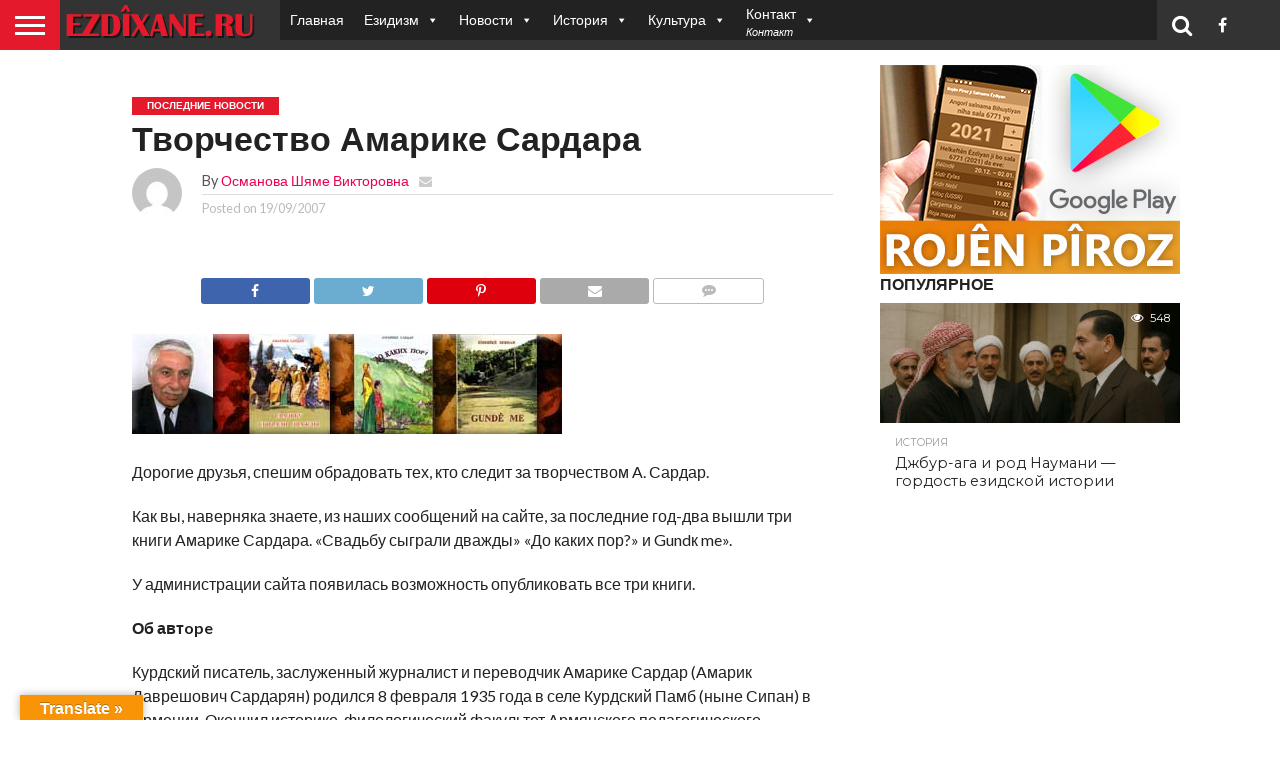

--- FILE ---
content_type: text/html; charset=UTF-8
request_url: https://www.ezdixane.ru/2007/09/19/%D1%82%D0%B2%D0%BE%D1%80%D1%87%D0%B5%D1%81%D1%82%D0%B2%D0%BE-%D0%B0%D0%BC%D0%B0%D1%80%D0%B8%D0%BA%D0%B5-%D1%81%D0%B0%D1%80%D0%B4%D0%B0%D1%80%D0%B0/
body_size: 26540
content:
<!DOCTYPE html>
<html lang="ru-RU">
<head>
<meta charset="UTF-8" >
<meta name="viewport" id="viewport" content="width=device-width, initial-scale=1.0, maximum-scale=1.0, minimum-scale=1.0, user-scalable=no" />


<link rel="alternate" type="application/rss+xml" title="RSS 2.0" href="https://www.ezdixane.ru/feed/" />
<link rel="alternate" type="text/xml" title="RSS .92" href="https://www.ezdixane.ru/feed/rss/" />
<link rel="alternate" type="application/atom+xml" title="Atom 0.3" href="https://www.ezdixane.ru/feed/atom/" />
<link rel="pingback" href="https://www.ezdixane.ru/xmlrpc.php" />


<meta property="og:type" content="article" />
<meta property="og:description" content="Дорогие друзья, спешим обрадовать тех, кто следит за творчеством А. Сардар. Как вы, наверняка знаете, из наших сообщений на сайте, за последние год-два вышли три книги Амарике Сардара. &#171;Свадьбу сыграли дважды&#187; &#171;До каких пор?&#187; и Gundк me&#187;. У администрации сайта появилась возможность опубликовать все три книги. Об автope Курдский писатель, заслуженный журналист и переводчик Амарике [&hellip;]" />
<meta name="twitter:card" content="summary">
<meta name="twitter:url" content="https://www.ezdixane.ru/2007/09/19/%d1%82%d0%b2%d0%be%d1%80%d1%87%d0%b5%d1%81%d1%82%d0%b2%d0%be-%d0%b0%d0%bc%d0%b0%d1%80%d0%b8%d0%ba%d0%b5-%d1%81%d0%b0%d1%80%d0%b4%d0%b0%d1%80%d0%b0/">
<meta name="twitter:title" content="Творчество Амарике Сардара">
<meta name="twitter:description" content="Дорогие друзья, спешим обрадовать тех, кто следит за творчеством А. Сардар. Как вы, наверняка знаете, из наших сообщений на сайте, за последние год-два вышли три книги Амарике Сардара. &#171;Свадьбу сыграли дважды&#187; &#171;До каких пор?&#187; и Gundк me&#187;. У администрации сайта появилась возможность опубликовать все три книги. Об автope Курдский писатель, заслуженный журналист и переводчик Амарике [&hellip;]">


<title>Творчество Амарике Сардара &#8212; Ezdixane.ru &#8212; Центр Езидской Культуры</title>
<meta name='robots' content='max-image-preview:large' />
	<style>img:is([sizes="auto" i], [sizes^="auto," i]) { contain-intrinsic-size: 3000px 1500px }</style>
	<link rel='dns-prefetch' href='//translate.google.com' />
<link rel='dns-prefetch' href='//netdna.bootstrapcdn.com' />
<link rel="alternate" type="application/rss+xml" title="Ezdixane.ru - Центр Езидской Культуры &raquo; Лента" href="https://www.ezdixane.ru/feed/" />
<link rel="alternate" type="application/rss+xml" title="Ezdixane.ru - Центр Езидской Культуры &raquo; Лента комментариев" href="https://www.ezdixane.ru/comments/feed/" />
<link rel="alternate" type="application/rss+xml" title="Ezdixane.ru - Центр Езидской Культуры &raquo; Лента комментариев к &laquo;Творчество Амарике Сардара&raquo;" href="https://www.ezdixane.ru/2007/09/19/%d1%82%d0%b2%d0%be%d1%80%d1%87%d0%b5%d1%81%d1%82%d0%b2%d0%be-%d0%b0%d0%bc%d0%b0%d1%80%d0%b8%d0%ba%d0%b5-%d1%81%d0%b0%d1%80%d0%b4%d0%b0%d1%80%d0%b0/feed/" />
<script type="text/javascript">
/* <![CDATA[ */
window._wpemojiSettings = {"baseUrl":"https:\/\/s.w.org\/images\/core\/emoji\/16.0.1\/72x72\/","ext":".png","svgUrl":"https:\/\/s.w.org\/images\/core\/emoji\/16.0.1\/svg\/","svgExt":".svg","source":{"concatemoji":"https:\/\/www.ezdixane.ru\/wp-includes\/js\/wp-emoji-release.min.js?ver=6.8.3"}};
/*! This file is auto-generated */
!function(s,n){var o,i,e;function c(e){try{var t={supportTests:e,timestamp:(new Date).valueOf()};sessionStorage.setItem(o,JSON.stringify(t))}catch(e){}}function p(e,t,n){e.clearRect(0,0,e.canvas.width,e.canvas.height),e.fillText(t,0,0);var t=new Uint32Array(e.getImageData(0,0,e.canvas.width,e.canvas.height).data),a=(e.clearRect(0,0,e.canvas.width,e.canvas.height),e.fillText(n,0,0),new Uint32Array(e.getImageData(0,0,e.canvas.width,e.canvas.height).data));return t.every(function(e,t){return e===a[t]})}function u(e,t){e.clearRect(0,0,e.canvas.width,e.canvas.height),e.fillText(t,0,0);for(var n=e.getImageData(16,16,1,1),a=0;a<n.data.length;a++)if(0!==n.data[a])return!1;return!0}function f(e,t,n,a){switch(t){case"flag":return n(e,"\ud83c\udff3\ufe0f\u200d\u26a7\ufe0f","\ud83c\udff3\ufe0f\u200b\u26a7\ufe0f")?!1:!n(e,"\ud83c\udde8\ud83c\uddf6","\ud83c\udde8\u200b\ud83c\uddf6")&&!n(e,"\ud83c\udff4\udb40\udc67\udb40\udc62\udb40\udc65\udb40\udc6e\udb40\udc67\udb40\udc7f","\ud83c\udff4\u200b\udb40\udc67\u200b\udb40\udc62\u200b\udb40\udc65\u200b\udb40\udc6e\u200b\udb40\udc67\u200b\udb40\udc7f");case"emoji":return!a(e,"\ud83e\udedf")}return!1}function g(e,t,n,a){var r="undefined"!=typeof WorkerGlobalScope&&self instanceof WorkerGlobalScope?new OffscreenCanvas(300,150):s.createElement("canvas"),o=r.getContext("2d",{willReadFrequently:!0}),i=(o.textBaseline="top",o.font="600 32px Arial",{});return e.forEach(function(e){i[e]=t(o,e,n,a)}),i}function t(e){var t=s.createElement("script");t.src=e,t.defer=!0,s.head.appendChild(t)}"undefined"!=typeof Promise&&(o="wpEmojiSettingsSupports",i=["flag","emoji"],n.supports={everything:!0,everythingExceptFlag:!0},e=new Promise(function(e){s.addEventListener("DOMContentLoaded",e,{once:!0})}),new Promise(function(t){var n=function(){try{var e=JSON.parse(sessionStorage.getItem(o));if("object"==typeof e&&"number"==typeof e.timestamp&&(new Date).valueOf()<e.timestamp+604800&&"object"==typeof e.supportTests)return e.supportTests}catch(e){}return null}();if(!n){if("undefined"!=typeof Worker&&"undefined"!=typeof OffscreenCanvas&&"undefined"!=typeof URL&&URL.createObjectURL&&"undefined"!=typeof Blob)try{var e="postMessage("+g.toString()+"("+[JSON.stringify(i),f.toString(),p.toString(),u.toString()].join(",")+"));",a=new Blob([e],{type:"text/javascript"}),r=new Worker(URL.createObjectURL(a),{name:"wpTestEmojiSupports"});return void(r.onmessage=function(e){c(n=e.data),r.terminate(),t(n)})}catch(e){}c(n=g(i,f,p,u))}t(n)}).then(function(e){for(var t in e)n.supports[t]=e[t],n.supports.everything=n.supports.everything&&n.supports[t],"flag"!==t&&(n.supports.everythingExceptFlag=n.supports.everythingExceptFlag&&n.supports[t]);n.supports.everythingExceptFlag=n.supports.everythingExceptFlag&&!n.supports.flag,n.DOMReady=!1,n.readyCallback=function(){n.DOMReady=!0}}).then(function(){return e}).then(function(){var e;n.supports.everything||(n.readyCallback(),(e=n.source||{}).concatemoji?t(e.concatemoji):e.wpemoji&&e.twemoji&&(t(e.twemoji),t(e.wpemoji)))}))}((window,document),window._wpemojiSettings);
/* ]]> */
</script>
<style id='wp-emoji-styles-inline-css' type='text/css'>

	img.wp-smiley, img.emoji {
		display: inline !important;
		border: none !important;
		box-shadow: none !important;
		height: 1em !important;
		width: 1em !important;
		margin: 0 0.07em !important;
		vertical-align: -0.1em !important;
		background: none !important;
		padding: 0 !important;
	}
</style>
<link rel='stylesheet' id='wp-block-library-css' href='https://www.ezdixane.ru/wp-includes/css/dist/block-library/style.min.css?ver=6.8.3' type='text/css' media='all' />
<style id='classic-theme-styles-inline-css' type='text/css'>
/*! This file is auto-generated */
.wp-block-button__link{color:#fff;background-color:#32373c;border-radius:9999px;box-shadow:none;text-decoration:none;padding:calc(.667em + 2px) calc(1.333em + 2px);font-size:1.125em}.wp-block-file__button{background:#32373c;color:#fff;text-decoration:none}
</style>
<style id='global-styles-inline-css' type='text/css'>
:root{--wp--preset--aspect-ratio--square: 1;--wp--preset--aspect-ratio--4-3: 4/3;--wp--preset--aspect-ratio--3-4: 3/4;--wp--preset--aspect-ratio--3-2: 3/2;--wp--preset--aspect-ratio--2-3: 2/3;--wp--preset--aspect-ratio--16-9: 16/9;--wp--preset--aspect-ratio--9-16: 9/16;--wp--preset--color--black: #000000;--wp--preset--color--cyan-bluish-gray: #abb8c3;--wp--preset--color--white: #ffffff;--wp--preset--color--pale-pink: #f78da7;--wp--preset--color--vivid-red: #cf2e2e;--wp--preset--color--luminous-vivid-orange: #ff6900;--wp--preset--color--luminous-vivid-amber: #fcb900;--wp--preset--color--light-green-cyan: #7bdcb5;--wp--preset--color--vivid-green-cyan: #00d084;--wp--preset--color--pale-cyan-blue: #8ed1fc;--wp--preset--color--vivid-cyan-blue: #0693e3;--wp--preset--color--vivid-purple: #9b51e0;--wp--preset--gradient--vivid-cyan-blue-to-vivid-purple: linear-gradient(135deg,rgba(6,147,227,1) 0%,rgb(155,81,224) 100%);--wp--preset--gradient--light-green-cyan-to-vivid-green-cyan: linear-gradient(135deg,rgb(122,220,180) 0%,rgb(0,208,130) 100%);--wp--preset--gradient--luminous-vivid-amber-to-luminous-vivid-orange: linear-gradient(135deg,rgba(252,185,0,1) 0%,rgba(255,105,0,1) 100%);--wp--preset--gradient--luminous-vivid-orange-to-vivid-red: linear-gradient(135deg,rgba(255,105,0,1) 0%,rgb(207,46,46) 100%);--wp--preset--gradient--very-light-gray-to-cyan-bluish-gray: linear-gradient(135deg,rgb(238,238,238) 0%,rgb(169,184,195) 100%);--wp--preset--gradient--cool-to-warm-spectrum: linear-gradient(135deg,rgb(74,234,220) 0%,rgb(151,120,209) 20%,rgb(207,42,186) 40%,rgb(238,44,130) 60%,rgb(251,105,98) 80%,rgb(254,248,76) 100%);--wp--preset--gradient--blush-light-purple: linear-gradient(135deg,rgb(255,206,236) 0%,rgb(152,150,240) 100%);--wp--preset--gradient--blush-bordeaux: linear-gradient(135deg,rgb(254,205,165) 0%,rgb(254,45,45) 50%,rgb(107,0,62) 100%);--wp--preset--gradient--luminous-dusk: linear-gradient(135deg,rgb(255,203,112) 0%,rgb(199,81,192) 50%,rgb(65,88,208) 100%);--wp--preset--gradient--pale-ocean: linear-gradient(135deg,rgb(255,245,203) 0%,rgb(182,227,212) 50%,rgb(51,167,181) 100%);--wp--preset--gradient--electric-grass: linear-gradient(135deg,rgb(202,248,128) 0%,rgb(113,206,126) 100%);--wp--preset--gradient--midnight: linear-gradient(135deg,rgb(2,3,129) 0%,rgb(40,116,252) 100%);--wp--preset--font-size--small: 13px;--wp--preset--font-size--medium: 20px;--wp--preset--font-size--large: 36px;--wp--preset--font-size--x-large: 42px;--wp--preset--spacing--20: 0.44rem;--wp--preset--spacing--30: 0.67rem;--wp--preset--spacing--40: 1rem;--wp--preset--spacing--50: 1.5rem;--wp--preset--spacing--60: 2.25rem;--wp--preset--spacing--70: 3.38rem;--wp--preset--spacing--80: 5.06rem;--wp--preset--shadow--natural: 6px 6px 9px rgba(0, 0, 0, 0.2);--wp--preset--shadow--deep: 12px 12px 50px rgba(0, 0, 0, 0.4);--wp--preset--shadow--sharp: 6px 6px 0px rgba(0, 0, 0, 0.2);--wp--preset--shadow--outlined: 6px 6px 0px -3px rgba(255, 255, 255, 1), 6px 6px rgba(0, 0, 0, 1);--wp--preset--shadow--crisp: 6px 6px 0px rgba(0, 0, 0, 1);}:where(.is-layout-flex){gap: 0.5em;}:where(.is-layout-grid){gap: 0.5em;}body .is-layout-flex{display: flex;}.is-layout-flex{flex-wrap: wrap;align-items: center;}.is-layout-flex > :is(*, div){margin: 0;}body .is-layout-grid{display: grid;}.is-layout-grid > :is(*, div){margin: 0;}:where(.wp-block-columns.is-layout-flex){gap: 2em;}:where(.wp-block-columns.is-layout-grid){gap: 2em;}:where(.wp-block-post-template.is-layout-flex){gap: 1.25em;}:where(.wp-block-post-template.is-layout-grid){gap: 1.25em;}.has-black-color{color: var(--wp--preset--color--black) !important;}.has-cyan-bluish-gray-color{color: var(--wp--preset--color--cyan-bluish-gray) !important;}.has-white-color{color: var(--wp--preset--color--white) !important;}.has-pale-pink-color{color: var(--wp--preset--color--pale-pink) !important;}.has-vivid-red-color{color: var(--wp--preset--color--vivid-red) !important;}.has-luminous-vivid-orange-color{color: var(--wp--preset--color--luminous-vivid-orange) !important;}.has-luminous-vivid-amber-color{color: var(--wp--preset--color--luminous-vivid-amber) !important;}.has-light-green-cyan-color{color: var(--wp--preset--color--light-green-cyan) !important;}.has-vivid-green-cyan-color{color: var(--wp--preset--color--vivid-green-cyan) !important;}.has-pale-cyan-blue-color{color: var(--wp--preset--color--pale-cyan-blue) !important;}.has-vivid-cyan-blue-color{color: var(--wp--preset--color--vivid-cyan-blue) !important;}.has-vivid-purple-color{color: var(--wp--preset--color--vivid-purple) !important;}.has-black-background-color{background-color: var(--wp--preset--color--black) !important;}.has-cyan-bluish-gray-background-color{background-color: var(--wp--preset--color--cyan-bluish-gray) !important;}.has-white-background-color{background-color: var(--wp--preset--color--white) !important;}.has-pale-pink-background-color{background-color: var(--wp--preset--color--pale-pink) !important;}.has-vivid-red-background-color{background-color: var(--wp--preset--color--vivid-red) !important;}.has-luminous-vivid-orange-background-color{background-color: var(--wp--preset--color--luminous-vivid-orange) !important;}.has-luminous-vivid-amber-background-color{background-color: var(--wp--preset--color--luminous-vivid-amber) !important;}.has-light-green-cyan-background-color{background-color: var(--wp--preset--color--light-green-cyan) !important;}.has-vivid-green-cyan-background-color{background-color: var(--wp--preset--color--vivid-green-cyan) !important;}.has-pale-cyan-blue-background-color{background-color: var(--wp--preset--color--pale-cyan-blue) !important;}.has-vivid-cyan-blue-background-color{background-color: var(--wp--preset--color--vivid-cyan-blue) !important;}.has-vivid-purple-background-color{background-color: var(--wp--preset--color--vivid-purple) !important;}.has-black-border-color{border-color: var(--wp--preset--color--black) !important;}.has-cyan-bluish-gray-border-color{border-color: var(--wp--preset--color--cyan-bluish-gray) !important;}.has-white-border-color{border-color: var(--wp--preset--color--white) !important;}.has-pale-pink-border-color{border-color: var(--wp--preset--color--pale-pink) !important;}.has-vivid-red-border-color{border-color: var(--wp--preset--color--vivid-red) !important;}.has-luminous-vivid-orange-border-color{border-color: var(--wp--preset--color--luminous-vivid-orange) !important;}.has-luminous-vivid-amber-border-color{border-color: var(--wp--preset--color--luminous-vivid-amber) !important;}.has-light-green-cyan-border-color{border-color: var(--wp--preset--color--light-green-cyan) !important;}.has-vivid-green-cyan-border-color{border-color: var(--wp--preset--color--vivid-green-cyan) !important;}.has-pale-cyan-blue-border-color{border-color: var(--wp--preset--color--pale-cyan-blue) !important;}.has-vivid-cyan-blue-border-color{border-color: var(--wp--preset--color--vivid-cyan-blue) !important;}.has-vivid-purple-border-color{border-color: var(--wp--preset--color--vivid-purple) !important;}.has-vivid-cyan-blue-to-vivid-purple-gradient-background{background: var(--wp--preset--gradient--vivid-cyan-blue-to-vivid-purple) !important;}.has-light-green-cyan-to-vivid-green-cyan-gradient-background{background: var(--wp--preset--gradient--light-green-cyan-to-vivid-green-cyan) !important;}.has-luminous-vivid-amber-to-luminous-vivid-orange-gradient-background{background: var(--wp--preset--gradient--luminous-vivid-amber-to-luminous-vivid-orange) !important;}.has-luminous-vivid-orange-to-vivid-red-gradient-background{background: var(--wp--preset--gradient--luminous-vivid-orange-to-vivid-red) !important;}.has-very-light-gray-to-cyan-bluish-gray-gradient-background{background: var(--wp--preset--gradient--very-light-gray-to-cyan-bluish-gray) !important;}.has-cool-to-warm-spectrum-gradient-background{background: var(--wp--preset--gradient--cool-to-warm-spectrum) !important;}.has-blush-light-purple-gradient-background{background: var(--wp--preset--gradient--blush-light-purple) !important;}.has-blush-bordeaux-gradient-background{background: var(--wp--preset--gradient--blush-bordeaux) !important;}.has-luminous-dusk-gradient-background{background: var(--wp--preset--gradient--luminous-dusk) !important;}.has-pale-ocean-gradient-background{background: var(--wp--preset--gradient--pale-ocean) !important;}.has-electric-grass-gradient-background{background: var(--wp--preset--gradient--electric-grass) !important;}.has-midnight-gradient-background{background: var(--wp--preset--gradient--midnight) !important;}.has-small-font-size{font-size: var(--wp--preset--font-size--small) !important;}.has-medium-font-size{font-size: var(--wp--preset--font-size--medium) !important;}.has-large-font-size{font-size: var(--wp--preset--font-size--large) !important;}.has-x-large-font-size{font-size: var(--wp--preset--font-size--x-large) !important;}
:where(.wp-block-post-template.is-layout-flex){gap: 1.25em;}:where(.wp-block-post-template.is-layout-grid){gap: 1.25em;}
:where(.wp-block-columns.is-layout-flex){gap: 2em;}:where(.wp-block-columns.is-layout-grid){gap: 2em;}
:root :where(.wp-block-pullquote){font-size: 1.5em;line-height: 1.6;}
</style>
<link rel='stylesheet' id='clappr-style-css' href='https://www.ezdixane.ru/wp-content/plugins/embed-clappr/clappr.css?ver=1.1' type='text/css' media='' />
<link rel='stylesheet' id='google-language-translator-css' href='https://www.ezdixane.ru/wp-content/plugins/google-language-translator/css/style.css?ver=6.0.20' type='text/css' media='' />
<link rel='stylesheet' id='glt-toolbar-styles-css' href='https://www.ezdixane.ru/wp-content/plugins/google-language-translator/css/toolbar.css?ver=6.0.20' type='text/css' media='' />
<link rel='stylesheet' id='mvp-score-style-css' href='https://www.ezdixane.ru/wp-content/plugins/mvp-scoreboard/css/score-style.css?ver=6.8.3' type='text/css' media='all' />
<link rel='stylesheet' id='megamenu-css' href='https://www.ezdixane.ru/wp-content/uploads/maxmegamenu/style.css?ver=13773d' type='text/css' media='all' />
<link rel='stylesheet' id='dashicons-css' href='https://www.ezdixane.ru/wp-includes/css/dashicons.min.css?ver=6.8.3' type='text/css' media='all' />
<link rel='stylesheet' id='mvp-reset-css' href='https://www.ezdixane.ru/wp-content/themes/ezdixane/css/reset.css?ver=6.8.3' type='text/css' media='all' />
<link rel='stylesheet' id='mvp-fontawesome-css' href='//netdna.bootstrapcdn.com/font-awesome/4.7.0/css/font-awesome.css?ver=6.8.3' type='text/css' media='all' />
<link rel='stylesheet' id='mvp-style-css' href='https://www.ezdixane.ru/wp-content/themes/ezdixane/style.css?ver=6.8.3' type='text/css' media='all' />
<!--[if lt IE 10]>
<link rel='stylesheet' id='mvp-iecss-css' href='https://www.ezdixane.ru/wp-content/themes/ezdixane/css/iecss.css?ver=6.8.3' type='text/css' media='all' />
<![endif]-->
<link rel='stylesheet' id='mvp-style-sports-css' href='https://www.ezdixane.ru/wp-content/themes/ezdixane/css/style-sports.css?ver=6.8.3' type='text/css' media='all' />
<link rel='stylesheet' id='mvp-media-queries-css' href='https://www.ezdixane.ru/wp-content/themes/ezdixane/css/media-queries.css?ver=6.8.3' type='text/css' media='all' />
<script type="text/javascript" src="https://www.ezdixane.ru/wp-content/plugins/embed-clappr/files/clappr.min.js?ver=0.2.85" id="clappr-main-js"></script>
<script type="text/javascript" src="https://www.ezdixane.ru/wp-content/plugins/embed-clappr/files/rtmp.min.js?ver=0.0.2" id="clappr-rtmp-js"></script>
<script type="text/javascript" src="https://www.ezdixane.ru/wp-includes/js/jquery/jquery.min.js?ver=3.7.1" id="jquery-core-js"></script>
<script type="text/javascript" src="https://www.ezdixane.ru/wp-includes/js/jquery/jquery-migrate.min.js?ver=3.4.1" id="jquery-migrate-js"></script>
<link rel="https://api.w.org/" href="https://www.ezdixane.ru/wp-json/" /><link rel="alternate" title="JSON" type="application/json" href="https://www.ezdixane.ru/wp-json/wp/v2/posts/3011" /><link rel="EditURI" type="application/rsd+xml" title="RSD" href="https://www.ezdixane.ru/xmlrpc.php?rsd" />
<meta name="generator" content="WordPress 6.8.3" />
<link rel="canonical" href="https://www.ezdixane.ru/2007/09/19/%d1%82%d0%b2%d0%be%d1%80%d1%87%d0%b5%d1%81%d1%82%d0%b2%d0%be-%d0%b0%d0%bc%d0%b0%d1%80%d0%b8%d0%ba%d0%b5-%d1%81%d0%b0%d1%80%d0%b4%d0%b0%d1%80%d0%b0/" />
<link rel='shortlink' href='https://www.ezdixane.ru/?p=3011' />
<link rel="alternate" title="oEmbed (JSON)" type="application/json+oembed" href="https://www.ezdixane.ru/wp-json/oembed/1.0/embed?url=https%3A%2F%2Fwww.ezdixane.ru%2F2007%2F09%2F19%2F%25d1%2582%25d0%25b2%25d0%25be%25d1%2580%25d1%2587%25d0%25b5%25d1%2581%25d1%2582%25d0%25b2%25d0%25be-%25d0%25b0%25d0%25bc%25d0%25b0%25d1%2580%25d0%25b8%25d0%25ba%25d0%25b5-%25d1%2581%25d0%25b0%25d1%2580%25d0%25b4%25d0%25b0%25d1%2580%25d0%25b0%2F" />
<link rel="alternate" title="oEmbed (XML)" type="text/xml+oembed" href="https://www.ezdixane.ru/wp-json/oembed/1.0/embed?url=https%3A%2F%2Fwww.ezdixane.ru%2F2007%2F09%2F19%2F%25d1%2582%25d0%25b2%25d0%25be%25d1%2580%25d1%2587%25d0%25b5%25d1%2581%25d1%2582%25d0%25b2%25d0%25be-%25d0%25b0%25d0%25bc%25d0%25b0%25d1%2580%25d0%25b8%25d0%25ba%25d0%25b5-%25d1%2581%25d0%25b0%25d1%2580%25d0%25b4%25d0%25b0%25d1%2580%25d0%25b0%2F&#038;format=xml" />
<style>.goog-te-gadget{margin-top:2px!important;}p.hello{font-size:12px;color:#666;}div.skiptranslate.goog-te-gadget{display:inline!important;}#google_language_translator{clear:both;}#flags{width:165px;}#flags a{display:inline-block;margin-right:2px;}#google_language_translator a{display:none!important;}div.skiptranslate.goog-te-gadget{display:inline!important;}.goog-te-gadget{color:transparent!important;}.goog-te-gadget{font-size:0px!important;}.goog-branding{display:none;}.goog-tooltip{display: none!important;}.goog-tooltip:hover{display: none!important;}.goog-text-highlight{background-color:transparent!important;border:none!important;box-shadow:none!important;}#google_language_translator{display:none;}#google_language_translator select.goog-te-combo{color:#32373c;}#google_language_translator{color:transparent;}body{top:0px!important;}#goog-gt-{display:none!important;}font font{background-color:transparent!important;box-shadow:none!important;position:initial!important;}#glt-translate-trigger{left:20px;right:auto;}#glt-translate-trigger > span{color:#ffffff;}#glt-translate-trigger{background:#f89406;}</style>
<style type='text/css'>

@import url(//fonts.googleapis.com/css?family=Oswald:400,700|Lato:400,700|Work+Sans:900|Montserrat:400,700|Open+Sans:800|Playfair+Display:400,700,900|Quicksand|Raleway:200,400,700|Roboto+Slab:400,700|Work+Sans:100,200,300,400,500,600,700,800,900|Montserrat:100,200,300,400,500,600,700,800,900|Work+Sans:100,200,300,400,400italic,500,600,700,700italic,800,900|Lato:100,200,300,400,400italic,500,600,700,700italic,800,900|Montserrat:100,200,300,400,500,600,700,800,900&subset=latin,latin-ext,cyrillic,cyrillic-ext,greek-ext,greek,vietnamese);

#wallpaper {
	background: url() no-repeat 50% 0;
	}
body,
.blog-widget-text p,
.feat-widget-text p,
.post-info-right,
span.post-excerpt,
span.feat-caption,
span.soc-count-text,
#content-main p,
#commentspopup .comments-pop,
.archive-list-text p,
.author-box-bot p,
#post-404 p,
.foot-widget,
#home-feat-text p,
.feat-top2-left-text p,
.feat-wide1-text p,
.feat-wide4-text p,
#content-main table,
.foot-copy p,
.video-main-text p {
	font-family: 'Lato', sans-serif;
	}

a,
a:visited,
.post-info-name a {
	color: #eb0254;
	}

a:hover {
	color: #999999;
	}

.fly-but-wrap,
span.feat-cat,
span.post-head-cat,
.prev-next-text a,
.prev-next-text a:visited,
.prev-next-text a:hover {
	background: #eb0254;
	}

.fly-but-wrap {
	background: #eb0254;
	}

.fly-but-wrap span {
	background: #ffffff;
	}

.woocommerce .star-rating span:before {
	color: #eb0254;
	}

.woocommerce .widget_price_filter .ui-slider .ui-slider-range,
.woocommerce .widget_price_filter .ui-slider .ui-slider-handle {
	background-color: #eb0254;
	}

.woocommerce span.onsale,
.woocommerce #respond input#submit.alt,
.woocommerce a.button.alt,
.woocommerce button.button.alt,
.woocommerce input.button.alt,
.woocommerce #respond input#submit.alt:hover,
.woocommerce a.button.alt:hover,
.woocommerce button.button.alt:hover,
.woocommerce input.button.alt:hover {
	background-color: #eb0254;
	}

span.post-header {
	border-top: 4px solid #eb0254;
	}

#main-nav-wrap,
nav.main-menu-wrap,
.nav-logo,
.nav-right-wrap,
.nav-menu-out,
.nav-logo-out,
#head-main-top {
	-webkit-backface-visibility: hidden;
	background: #eb0254;
	}

nav.main-menu-wrap ul li a,
.nav-menu-out:hover ul li:hover a,
.nav-menu-out:hover span.nav-search-but:hover i,
.nav-menu-out:hover span.nav-soc-but:hover i,
span.nav-search-but i,
span.nav-soc-but i {
	color: #ffffff;
	}

.nav-menu-out:hover li.menu-item-has-children:hover a:after,
nav.main-menu-wrap ul li.menu-item-has-children a:after {
	border-color: #ffffff transparent transparent transparent;
	}

.nav-menu-out:hover ul li a,
.nav-menu-out:hover span.nav-search-but i,
.nav-menu-out:hover span.nav-soc-but i {
	color: #fdacc8;
	}

.nav-menu-out:hover li.menu-item-has-children a:after {
	border-color: #fdacc8 transparent transparent transparent;
	}

.nav-menu-out:hover ul li ul.mega-list li a,
.side-list-text p,
.row-widget-text p,
.blog-widget-text h2,
.feat-widget-text h2,
.archive-list-text h2,
h2.author-list-head a,
.mvp-related-text a {
	color: #222222;
	}

ul.mega-list li:hover a,
ul.side-list li:hover .side-list-text p,
ul.row-widget-list li:hover .row-widget-text p,
ul.blog-widget-list li:hover .blog-widget-text h2,
.feat-widget-wrap:hover .feat-widget-text h2,
ul.archive-list li:hover .archive-list-text h2,
ul.archive-col-list li:hover .archive-list-text h2,
h2.author-list-head a:hover,
.mvp-related-posts ul li:hover .mvp-related-text a {
	color: #999999 !important;
	}

span.more-posts-text,
a.inf-more-but,
#comments-button a,
#comments-button span.comment-but-text {
	border: 1px solid #eb0254;
	}

span.more-posts-text,
a.inf-more-but,
#comments-button a,
#comments-button span.comment-but-text {
	color: #eb0254 !important;
	}

#comments-button a:hover,
#comments-button span.comment-but-text:hover,
a.inf-more-but:hover,
span.more-posts-text:hover {
	background: #eb0254;
	}

nav.main-menu-wrap ul li a,
ul.col-tabs li a,
nav.fly-nav-menu ul li a,
.foot-menu .menu li a {
	font-family: 'Montserrat', sans-serif;
	}

.feat-top2-right-text h2,
.side-list-text p,
.side-full-text p,
.row-widget-text p,
.feat-widget-text h2,
.blog-widget-text h2,
.prev-next-text a,
.prev-next-text a:visited,
.prev-next-text a:hover,
span.post-header,
.archive-list-text h2,
#woo-content h1.page-title,
.woocommerce div.product .product_title,
.woocommerce ul.products li.product h3,
.video-main-text h2,
.mvp-related-text a {
	font-family: 'Montserrat', sans-serif;
	}

.feat-wide-sub-text h2,
#home-feat-text h2,
.feat-top2-left-text h2,
.feat-wide1-text h2,
.feat-wide4-text h2,
.feat-wide5-text h2,
h1.post-title,
#content-main h1.post-title,
#post-404 h1,
h1.post-title-wide,
#content-main blockquote p,
#commentspopup #content-main h1 {
	font-family: 'Work Sans', sans-serif;
	}

h3.home-feat-title,
h3.side-list-title,
#infscr-loading,
.score-nav-menu select,
h1.cat-head,
h1.arch-head,
h2.author-list-head,
h3.foot-head,
.woocommerce ul.product_list_widget span.product-title,
.woocommerce ul.product_list_widget li a,
.woocommerce #reviews #comments ol.commentlist li .comment-text p.meta,
.woocommerce .related h2,
.woocommerce div.product .woocommerce-tabs .panel h2,
.woocommerce div.product .product_title,
#content-main h1,
#content-main h2,
#content-main h3,
#content-main h4,
#content-main h5,
#content-main h6 {
	font-family: 'Work Sans', sans-serif;
	}

</style>
	
<style type="text/css">


.post-cont-out,
.post-cont-in {
	margin-right: 0;
	}

.nav-links {
	display: none;
	}




#fly-wrap {
	background: #fff;
	}
ul.fly-bottom-soc li {
	border-top: 1px solid #666;
	}
nav.fly-nav-menu ul li {
	border-top: 1px solid #ddd;
	}
nav.fly-nav-menu ul li a {
	color: #555;
	}
nav.fly-nav-menu ul li a:hover {
	color: #bbb;
	}
nav.fly-nav-menu ul li ul.sub-menu {
	border-top: 1px solid #ddd;
	}




</style>

<style type="text/css">/** Mega Menu CSS: fs **/</style>
<script data-ad-client="ca-pub-4880754871521724" async src="https://pagead2.googlesyndication.com/pagead/js/adsbygoogle.js"></script>
<script type="text/javascript" src="https://cdn.jsdelivr.net/npm/@clappr/player@latest/dist/clappr.min.js"></script>
<script src="https://cdn.jwplayer.com/libraries/aBCdE12G.js"></script>
</head>

<body class="wp-singular post-template-default single single-post postid-3011 single-format-standard wp-theme-ezdixane mega-menu-main-menu">
	<div id="site" class="left relative">
		<div id="site-wrap" class="left relative">
						<div id="fly-wrap">
	<div class="fly-wrap-out">
		<div class="fly-side-wrap">
			<ul class="fly-bottom-soc left relative">
									<li class="fb-soc">
						<a href="https://www.facebook.com/Ezdixane.ru" target="_blank">
						<i class="fa fa-facebook-square fa-2"></i>
						</a>
					</li>
																																									<li class="rss-soc">
						<a href="https://www.ezdixane.ru/feed/rss/" target="_blank">
						<i class="fa fa-rss fa-2"></i>
						</a>
					</li>
							</ul>
		</div><!--fly-side-wrap-->
		<div class="fly-wrap-in">
			<div id="fly-menu-wrap">
				<nav class="fly-nav-menu left relative">
					<div class="menu-main-menu-container"><ul id="menu-main-menu" class="menu"><li id="menu-item-4047" class="menu-item menu-item-type-custom menu-item-object-custom menu-item-home menu-item-4047"><a href="http://www.ezdixane.ru/">Главная</a></li>
<li id="menu-item-4255" class="menu-item menu-item-type-taxonomy menu-item-object-category menu-item-has-children menu-item-4255"><a href="https://www.ezdixane.ru/category/%d0%b5%d0%b7%d0%b8%d0%b4%d0%b8%d0%b7%d0%bc/">Езидизм</a>
<ul class="sub-menu">
	<li id="menu-item-4247" class="menu-item menu-item-type-taxonomy menu-item-object-category menu-item-4247"><a href="https://www.ezdixane.ru/category/%d0%b5%d0%b7%d0%b8%d0%b4%d0%b8%d0%b7%d0%bc/%d0%bc%d0%be%d0%bb%d0%b8%d1%82%d0%b2%d1%8b/">Молитвы</a></li>
	<li id="menu-item-4202" class="menu-item menu-item-type-taxonomy menu-item-object-category menu-item-4202"><a href="https://www.ezdixane.ru/category/%d0%b5%d0%b7%d0%b8%d0%b4%d0%b8%d0%b7%d0%bc/%d0%b8%d0%b7%d0%b1%d1%80%d0%b0%d0%bd%d0%bd%d0%be%d0%b5-%d0%b8%d0%b7-%d1%81%d0%b2%d1%8f%d1%82%d1%8b%d1%85-%d0%bf%d0%b8%d1%81%d0%b0%d0%bd%d0%b8%d0%b9-%d0%b5%d0%b7%d0%b8%d0%b4%d0%be%d0%b2/">Избранное из Святых писаний Езидов</a></li>
	<li id="menu-item-4248" class="menu-item menu-item-type-taxonomy menu-item-object-category menu-item-4248"><a href="https://www.ezdixane.ru/category/%d0%b5%d0%b7%d0%b8%d0%b4%d0%b8%d0%b7%d0%bc/%d0%bf%d0%b8%d1%80%d0%b8/">Пири</a></li>
	<li id="menu-item-4254" class="menu-item menu-item-type-taxonomy menu-item-object-category menu-item-4254"><a href="https://www.ezdixane.ru/category/sp-809/sp-384/">СИМВОЛЫ ВЕРЫ</a></li>
	<li id="menu-item-4249" class="menu-item menu-item-type-taxonomy menu-item-object-category menu-item-4249"><a href="https://www.ezdixane.ru/category/%d0%b5%d0%b7%d0%b8%d0%b4%d0%b8%d0%b7%d0%bc/%d0%bf%d0%be%d1%81%d1%82%d1%8b-%d0%b8-%d0%bf%d1%80%d0%b0%d0%b7%d0%b4%d0%bd%d0%b8%d0%ba%d0%b8/">ПОСТЫ И ПРАЗДНИКИ</a></li>
	<li id="menu-item-4253" class="menu-item menu-item-type-taxonomy menu-item-object-category menu-item-4253"><a href="https://www.ezdixane.ru/category/sp-809/">Религия</a></li>
	<li id="menu-item-4256" class="menu-item menu-item-type-taxonomy menu-item-object-category menu-item-4256"><a href="https://www.ezdixane.ru/category/%d0%b5%d0%b7%d0%b8%d0%b4%d0%b8%d0%b7%d0%bc/%d1%80%d0%b5%d0%bb%d0%b8%d0%b3%d0%b8%d1%8f-%d0%b5%d0%b7%d0%b8%d0%b4%d0%be%d0%b2/">Религия езидов</a></li>
	<li id="menu-item-4257" class="menu-item menu-item-type-taxonomy menu-item-object-category menu-item-4257"><a href="https://www.ezdixane.ru/category/%d0%b5%d0%b7%d0%b8%d0%b4%d0%b8%d0%b7%d0%bc/%d1%81%d0%b8%d0%bc%d0%b2%d0%be%d0%bb%d1%8b-%d0%b2%d0%b5%d1%80%d1%8b/">СИМВОЛЫ ВЕРЫ</a></li>
</ul>
</li>
<li id="menu-item-4214" class="menu-item menu-item-type-taxonomy menu-item-object-category current-post-ancestor menu-item-has-children menu-item-4214"><a href="https://www.ezdixane.ru/category/%d0%bd%d0%be%d0%b2%d0%be%d1%81%d1%82%d0%b8/">Новости</a>
<ul class="sub-menu">
	<li id="menu-item-4197" class="menu-item menu-item-type-taxonomy menu-item-object-category menu-item-4197"><a href="https://www.ezdixane.ru/category/sp-214/sp-306/">Езидские центры</a></li>
	<li id="menu-item-4195" class="menu-item menu-item-type-taxonomy menu-item-object-category menu-item-4195"><a href="https://www.ezdixane.ru/category/%d0%bd%d0%be%d0%b2%d0%be%d1%81%d1%82%d0%b8/sp-184/">Езидское Общество</a></li>
	<li id="menu-item-4204" class="menu-item menu-item-type-taxonomy menu-item-object-category menu-item-4204"><a href="https://www.ezdixane.ru/category/%d0%ba%d0%be%d0%bd%d1%82%d0%b0%d0%ba%d1%82/%d0%be-%d0%bd%d0%b0%d1%81/">О нас</a></li>
	<li id="menu-item-4215" class="menu-item menu-item-type-taxonomy menu-item-object-category menu-item-4215"><a href="https://www.ezdixane.ru/category/%d0%bd%d0%be%d0%b2%d0%be%d1%81%d1%82%d0%b8/sp-589/">Курдистан</a></li>
	<li id="menu-item-4219" class="menu-item menu-item-type-taxonomy menu-item-object-category menu-item-4219"><a href="https://www.ezdixane.ru/category/%d0%bd%d0%be%d0%b2%d0%be%d1%81%d1%82%d0%b8/sp-140/">Последние новости</a></li>
	<li id="menu-item-4188" class="menu-item menu-item-type-taxonomy menu-item-object-category menu-item-4188"><a href="https://www.ezdixane.ru/category/%d0%bd%d0%be%d0%b2%d0%be%d1%81%d1%82%d0%b8/sp-474/">В мире</a></li>
	<li id="menu-item-4193" class="menu-item menu-item-type-taxonomy menu-item-object-category menu-item-4193"><a href="https://www.ezdixane.ru/category/%d0%bd%d0%be%d0%b2%d0%be%d1%81%d1%82%d0%b8/sp-648/">Европа</a></li>
	<li id="menu-item-4287" class="menu-item menu-item-type-taxonomy menu-item-object-category menu-item-4287"><a href="https://www.ezdixane.ru/category/%d0%bd%d0%be%d0%b2%d0%be%d1%81%d1%82%d0%b8/sp-699/">Россия</a></li>
	<li id="menu-item-4191" class="menu-item menu-item-type-taxonomy menu-item-object-category menu-item-4191"><a href="https://www.ezdixane.ru/category/%d0%bd%d0%be%d0%b2%d0%be%d1%81%d1%82%d0%b8/sp-564/">Грузия</a></li>
	<li id="menu-item-4186" class="menu-item menu-item-type-taxonomy menu-item-object-category menu-item-4186"><a href="https://www.ezdixane.ru/category/%d0%bd%d0%be%d0%b2%d0%be%d1%81%d1%82%d0%b8/sp-106/">Армения</a></li>
	<li id="menu-item-4290" class="menu-item menu-item-type-taxonomy menu-item-object-category menu-item-4290"><a href="https://www.ezdixane.ru/category/%d0%bd%d0%be%d0%b2%d0%be%d1%81%d1%82%d0%b8/%d1%81%d1%80%d0%b5%d0%b4%d0%bd%d1%8f%d1%8f-%d0%b0%d0%b7%d0%b8%d1%8f/">Средняя Азия</a></li>
	<li id="menu-item-4175" class="menu-item menu-item-type-taxonomy menu-item-object-category menu-item-4175"><a href="https://www.ezdixane.ru/category/%d1%81%d1%82%d0%b0%d1%82%d1%8c%d0%b8/%d0%ba%d0%be%d0%bc%d0%bf%d1%8c%d1%8e%d1%82%d0%b5%d1%80%d1%8b-%d0%b8-%d0%b8%d0%bd%d1%82%d0%b5%d1%80%d0%bd%d0%b5%d1%82/">Компьютеры и Интернет</a></li>
	<li id="menu-item-4217" class="menu-item menu-item-type-taxonomy menu-item-object-category menu-item-4217"><a href="https://www.ezdixane.ru/category/%d0%bd%d0%be%d0%b2%d0%be%d1%81%d1%82%d0%b8/sp-652/">Новости сайта</a></li>
</ul>
</li>
<li id="menu-item-4169" class="menu-item menu-item-type-taxonomy menu-item-object-category menu-item-has-children menu-item-4169"><a href="https://www.ezdixane.ru/category/%d1%81%d1%82%d0%b0%d1%82%d1%8c%d0%b8/%d0%b8%d1%81%d1%82%d0%be%d1%80%d0%b8%d1%8f/">История</a>
<ul class="sub-menu">
	<li id="menu-item-4234" class="menu-item menu-item-type-taxonomy menu-item-object-category menu-item-4234"><a href="https://www.ezdixane.ru/category/sp-117/sp-274/">Новейшая история</a></li>
	<li id="menu-item-4156" class="menu-item menu-item-type-taxonomy menu-item-object-category menu-item-has-children menu-item-4156"><a href="https://www.ezdixane.ru/category/%d0%b1%d0%b8%d0%b1%d0%bb%d0%b8%d0%be%d1%82%d0%b5%d0%ba%d0%b0/">Библиотека</a>
	<ul class="sub-menu">
		<li id="menu-item-4157" class="menu-item menu-item-type-taxonomy menu-item-object-category menu-item-4157"><a href="https://www.ezdixane.ru/category/%d0%b1%d0%b8%d0%b1%d0%bb%d0%b8%d0%be%d1%82%d0%b5%d0%ba%d0%b0/%d0%b1%d0%b0%d0%bd%d0%b8-%d0%b0%d1%80%d0%b4%d0%b0%d0%bb%d0%b0%d0%bd-%d1%85%d1%83%d1%81%d1%80%d0%b0%d0%b2-%d0%b8%d0%b1%d0%bd-%d0%bc%d1%83%d1%85%d0%b0%d0%bc%d0%bc%d0%b0%d0%b4/">БАНИ АРДАЛАН &#8212; ХУСРАВ ИБН МУХАММАД</a></li>
		<li id="menu-item-4291" class="menu-item menu-item-type-taxonomy menu-item-object-category menu-item-4291"><a href="https://www.ezdixane.ru/category/%d0%be%d0%b1%d1%80%d0%b0%d0%b7%d0%be%d0%b2%d0%b0%d0%bd%d0%b8%d0%b5/%d1%81%d0%b2%d0%be%d0%b4-%d0%bf%d1%80%d0%b0%d0%b2%d0%b8%d0%bb-%d0%ba%d1%83%d1%80%d0%b4%d1%81%d0%ba%d0%be%d0%b3%d0%be-%d1%8f%d0%b7%d1%8b%d0%ba%d0%b0-%d0%b4%d0%b8%d0%b0%d0%bb%d0%b5%d0%ba%d1%82-%d0%ba/">Свод правил Курдского языка (Диалект Корманджи)</a></li>
		<li id="menu-item-4158" class="menu-item menu-item-type-taxonomy menu-item-object-category menu-item-has-children menu-item-4158"><a href="https://www.ezdixane.ru/category/%d0%b8%d0%b7%d1%83%d1%87%d0%b5%d0%bd%d0%b8%d0%b5-%d0%ba%d1%83%d1%80%d0%b4%d1%81%d0%ba%d0%be%d0%b3%d0%be-%d1%8f%d0%b7%d1%8b%d0%ba%d0%b0-%d0%b4%d0%b8%d0%b0%d0%bb%d0%b5%d0%ba%d1%82-%d0%ba%d1%83%d1%80/">Изучение Курдского языка (диалект Курманджи)</a>
		<ul class="sub-menu">
			<li id="menu-item-4159" class="menu-item menu-item-type-taxonomy menu-item-object-category menu-item-4159"><a href="https://www.ezdixane.ru/category/%d0%b8%d0%b7%d1%83%d1%87%d0%b5%d0%bd%d0%b8%d0%b5-%d0%ba%d1%83%d1%80%d0%b4%d1%81%d0%ba%d0%be%d0%b3%d0%be-%d1%8f%d0%b7%d1%8b%d0%ba%d0%b0-%d0%b4%d0%b8%d0%b0%d0%bb%d0%b5%d0%ba%d1%82-%d0%ba%d1%83%d1%80/lesson-1/">Lesson 1</a></li>
		</ul>
</li>
	</ul>
</li>
</ul>
</li>
<li id="menu-item-4209" class="menu-item menu-item-type-taxonomy menu-item-object-category menu-item-has-children menu-item-4209"><a href="https://www.ezdixane.ru/category/%d0%ba%d1%83%d0%bb%d1%8c%d1%82%d1%83%d1%80%d0%b0/">Культура</a>
<ul class="sub-menu">
	<li id="menu-item-4293" class="menu-item menu-item-type-taxonomy menu-item-object-category menu-item-4293"><a href="https://www.ezdixane.ru/category/sp-214/sp-860/">Театр</a></li>
	<li id="menu-item-4207" class="menu-item menu-item-type-taxonomy menu-item-object-category menu-item-4207"><a href="https://www.ezdixane.ru/category/sp-214/sp-526/">Литература</a></li>
	<li id="menu-item-4190" class="menu-item menu-item-type-taxonomy menu-item-object-category menu-item-4190"><a href="https://www.ezdixane.ru/category/%d0%bd%d0%be%d0%b2%d0%be%d1%81%d1%82%d0%b8/%d0%b2%d0%b8%d0%b4%d0%b5%d0%be/">Видео</a></li>
	<li id="menu-item-4198" class="menu-item menu-item-type-taxonomy menu-item-object-category menu-item-4198"><a href="https://www.ezdixane.ru/category/sp-214/sp-138/">Кино</a></li>
	<li id="menu-item-4210" class="menu-item menu-item-type-taxonomy menu-item-object-category menu-item-4210"><a href="https://www.ezdixane.ru/category/%d0%ba%d1%83%d0%bb%d1%8c%d1%82%d1%83%d1%80%d0%b0/%d0%bb%d0%b8%d1%82%d0%b5%d1%80%d0%b0%d1%82%d1%83%d1%80%d0%b0/">Литература</a></li>
	<li id="menu-item-4211" class="menu-item menu-item-type-taxonomy menu-item-object-category menu-item-4211"><a href="https://www.ezdixane.ru/category/%d0%ba%d1%83%d0%bb%d1%8c%d1%82%d1%83%d1%80%d0%b0/%d0%bc%d1%83%d0%b7%d1%8b%d0%ba%d0%b0/">Музыка</a></li>
	<li id="menu-item-4223" class="menu-item menu-item-type-taxonomy menu-item-object-category menu-item-4223"><a href="https://www.ezdixane.ru/category/%d0%be%d0%b1%d1%80%d0%b0%d0%b7%d0%be%d0%b2%d0%b0%d0%bd%d0%b8%d0%b5/%d0%ba%d1%83%d0%bb%d0%b8%d0%bd%d0%b0%d1%80%d0%b8%d1%8f/">Кулинария</a></li>
	<li id="menu-item-4224" class="menu-item menu-item-type-taxonomy menu-item-object-category menu-item-4224"><a href="https://www.ezdixane.ru/category/%d0%be%d0%b1%d1%80%d0%b0%d0%b7%d0%be%d0%b2%d0%b0%d0%bd%d0%b8%d0%b5/%d0%bf%d0%be%d1%81%d0%bb%d0%be%d0%b2%d0%b8%d1%86%d1%8b-%d0%b8-%d0%bf%d0%be%d0%b3%d0%be%d0%b2%d0%be%d1%80%d0%ba%d0%b8/">Пословицы и поговорки</a></li>
	<li id="menu-item-4258" class="menu-item menu-item-type-taxonomy menu-item-object-category menu-item-4258"><a href="https://www.ezdixane.ru/category/sp-424/">Сказки</a></li>
</ul>
</li>
<li id="menu-item-4203" class="menu-item menu-item-type-taxonomy menu-item-object-category menu-item-has-children menu-item-4203"><a href="https://www.ezdixane.ru/category/%d0%ba%d0%be%d0%bd%d1%82%d0%b0%d0%ba%d1%82/">Контакт</a>
<ul class="sub-menu">
	<li id="menu-item-4225" class="menu-item menu-item-type-taxonomy menu-item-object-category menu-item-4225"><a href="https://www.ezdixane.ru/category/%d0%be%d1%82%d0%ba%d1%80%d1%8b%d1%82%d0%be%d0%b5-%d0%bf%d0%b8%d1%81%d1%8c%d0%bc%d0%be/">Открытое письмо</a></li>
	<li id="menu-item-4205" class="menu-item menu-item-type-taxonomy menu-item-object-category menu-item-4205"><a href="https://www.ezdixane.ru/category/%d0%ba%d0%be%d0%bd%d1%82%d0%b0%d0%ba%d1%82/%d0%bf%d0%b8%d1%88%d0%b8%d1%82%d0%b5-%d0%bd%d0%b0%d0%bc/">Пишите нам</a></li>
</ul>
</li>
</ul></div>				</nav>
			</div><!--fly-menu-wrap-->
		</div><!--fly-wrap-in-->
	</div><!--fly-wrap-out-->
</div><!--fly-wrap-->			<div id="head-main-wrap" class="left relative">
				<div id="head-main-top" class="left relative">
																																									</div><!--head-main-top-->
				<div id="main-nav-wrap">
					<div class="nav-out">
						<div class="nav-in">
							<div id="main-nav-cont" class="left" itemscope itemtype="http://schema.org/Organization">
								<div class="nav-logo-out">
									<div class="nav-left-wrap left relative">
										<div class="fly-but-wrap left relative">
											<span></span>
											<span></span>
											<span></span>
											<span></span>
										</div><!--fly-but-wrap-->
																					<div class="nav-logo left">
																									<a itemprop="url" href="https://www.ezdixane.ru/"><img itemprop="logo" src="https://www.ezdixane.ru/wp-content/uploads/2023/08/logo-2.png" alt="Ezdixane.ru &#8212; Центр Езидской Культуры" data-rjs="2" /></a>
																																					<h2 class="mvp-logo-title">Ezdixane.ru &#8212; Центр Езидской Культуры</h2>
																							</div><!--nav-logo-->
																			</div><!--nav-left-wrap-->
									<div class="nav-logo-in">
										<div class="nav-menu-out">
											<div class="nav-menu-in">
												<nav class="main-menu-wrap left">
													<div id="mega-menu-wrap-main-menu" class="mega-menu-wrap"><div class="mega-menu-toggle"><div class="mega-toggle-blocks-left"></div><div class="mega-toggle-blocks-center"></div><div class="mega-toggle-blocks-right"><div class='mega-toggle-block mega-menu-toggle-block mega-toggle-block-1' id='mega-toggle-block-1' tabindex='0'><span class='mega-toggle-label' role='button' aria-expanded='false'><span class='mega-toggle-label-closed'>MENU</span><span class='mega-toggle-label-open'>MENU</span></span></div></div></div><ul id="mega-menu-main-menu" class="mega-menu max-mega-menu mega-menu-horizontal mega-no-js" data-event="hover_intent" data-effect="fade_up" data-effect-speed="200" data-effect-mobile="disabled" data-effect-speed-mobile="0" data-mobile-force-width="false" data-second-click="go" data-document-click="collapse" data-vertical-behaviour="standard" data-breakpoint="600" data-unbind="true" data-mobile-state="collapse_all" data-mobile-direction="vertical" data-hover-intent-timeout="300" data-hover-intent-interval="100"><li class="mega-menu-item mega-menu-item-type-custom mega-menu-item-object-custom mega-menu-item-home mega-align-bottom-left mega-menu-flyout mega-menu-item-4047" id="mega-menu-item-4047"><a class="mega-menu-link" href="http://www.ezdixane.ru/" tabindex="0">Главная</a></li><li class="mega-menu-item mega-menu-item-type-taxonomy mega-menu-item-object-category mega-menu-item-has-children mega-align-bottom-left mega-menu-flyout mega-menu-item-4255" id="mega-menu-item-4255"><a class="mega-menu-link" href="https://www.ezdixane.ru/category/%d0%b5%d0%b7%d0%b8%d0%b4%d0%b8%d0%b7%d0%bc/" aria-expanded="false" tabindex="0">Езидизм<span class="mega-indicator" aria-hidden="true"></span></a>
<ul class="mega-sub-menu">
<li class="mega-menu-item mega-menu-item-type-taxonomy mega-menu-item-object-category mega-menu-item-4247" id="mega-menu-item-4247"><a class="mega-menu-link" href="https://www.ezdixane.ru/category/%d0%b5%d0%b7%d0%b8%d0%b4%d0%b8%d0%b7%d0%bc/%d0%bc%d0%be%d0%bb%d0%b8%d1%82%d0%b2%d1%8b/">Молитвы</a></li><li class="mega-menu-item mega-menu-item-type-taxonomy mega-menu-item-object-category mega-menu-item-4202" id="mega-menu-item-4202"><a class="mega-menu-link" href="https://www.ezdixane.ru/category/%d0%b5%d0%b7%d0%b8%d0%b4%d0%b8%d0%b7%d0%bc/%d0%b8%d0%b7%d0%b1%d1%80%d0%b0%d0%bd%d0%bd%d0%be%d0%b5-%d0%b8%d0%b7-%d1%81%d0%b2%d1%8f%d1%82%d1%8b%d1%85-%d0%bf%d0%b8%d1%81%d0%b0%d0%bd%d0%b8%d0%b9-%d0%b5%d0%b7%d0%b8%d0%b4%d0%be%d0%b2/">Избранное из Святых писаний Езидов</a></li><li class="mega-menu-item mega-menu-item-type-taxonomy mega-menu-item-object-category mega-has-description mega-menu-item-4248" id="mega-menu-item-4248"><a class="mega-menu-link" href="https://www.ezdixane.ru/category/%d0%b5%d0%b7%d0%b8%d0%b4%d0%b8%d0%b7%d0%bc/%d0%bf%d0%b8%d1%80%d0%b8/"><span class="mega-description-group"><span class="mega-menu-title">Пири</span><span class="mega-menu-description">Материал подготовила Шамоян Майя Шалвовна.</span></span></a></li><li class="mega-menu-item mega-menu-item-type-taxonomy mega-menu-item-object-category mega-menu-item-4254" id="mega-menu-item-4254"><a class="mega-menu-link" href="https://www.ezdixane.ru/category/sp-809/sp-384/">СИМВОЛЫ ВЕРЫ</a></li><li class="mega-menu-item mega-menu-item-type-taxonomy mega-menu-item-object-category mega-menu-item-4249" id="mega-menu-item-4249"><a class="mega-menu-link" href="https://www.ezdixane.ru/category/%d0%b5%d0%b7%d0%b8%d0%b4%d0%b8%d0%b7%d0%bc/%d0%bf%d0%be%d1%81%d1%82%d1%8b-%d0%b8-%d0%bf%d1%80%d0%b0%d0%b7%d0%b4%d0%bd%d0%b8%d0%ba%d0%b8/">ПОСТЫ И ПРАЗДНИКИ</a></li><li class="mega-menu-item mega-menu-item-type-taxonomy mega-menu-item-object-category mega-menu-item-4253" id="mega-menu-item-4253"><a class="mega-menu-link" href="https://www.ezdixane.ru/category/sp-809/">Религия</a></li><li class="mega-menu-item mega-menu-item-type-taxonomy mega-menu-item-object-category mega-menu-item-4256" id="mega-menu-item-4256"><a class="mega-menu-link" href="https://www.ezdixane.ru/category/%d0%b5%d0%b7%d0%b8%d0%b4%d0%b8%d0%b7%d0%bc/%d1%80%d0%b5%d0%bb%d0%b8%d0%b3%d0%b8%d1%8f-%d0%b5%d0%b7%d0%b8%d0%b4%d0%be%d0%b2/">Религия езидов</a></li><li class="mega-menu-item mega-menu-item-type-taxonomy mega-menu-item-object-category mega-menu-item-4257" id="mega-menu-item-4257"><a class="mega-menu-link" href="https://www.ezdixane.ru/category/%d0%b5%d0%b7%d0%b8%d0%b4%d0%b8%d0%b7%d0%bc/%d1%81%d0%b8%d0%bc%d0%b2%d0%be%d0%bb%d1%8b-%d0%b2%d0%b5%d1%80%d1%8b/">СИМВОЛЫ ВЕРЫ</a></li></ul>
</li><li class="mega-menu-item mega-menu-item-type-taxonomy mega-menu-item-object-category mega-current-post-ancestor mega-menu-item-has-children mega-align-bottom-left mega-menu-flyout mega-menu-item-4214" id="mega-menu-item-4214"><a class="mega-menu-link" href="https://www.ezdixane.ru/category/%d0%bd%d0%be%d0%b2%d0%be%d1%81%d1%82%d0%b8/" aria-expanded="false" tabindex="0">Новости<span class="mega-indicator" aria-hidden="true"></span></a>
<ul class="mega-sub-menu">
<li class="mega-menu-item mega-menu-item-type-taxonomy mega-menu-item-object-category mega-menu-item-4197" id="mega-menu-item-4197"><a class="mega-menu-link" href="https://www.ezdixane.ru/category/sp-214/sp-306/">Езидские центры</a></li><li class="mega-menu-item mega-menu-item-type-taxonomy mega-menu-item-object-category mega-has-description mega-menu-item-4195" id="mega-menu-item-4195"><a class="mega-menu-link" href="https://www.ezdixane.ru/category/%d0%bd%d0%be%d0%b2%d0%be%d1%81%d1%82%d0%b8/sp-184/"><span class="mega-description-group"><span class="mega-menu-title">Езидское Общество</span><span class="mega-menu-description"> </span></span></a></li><li class="mega-menu-item mega-menu-item-type-taxonomy mega-menu-item-object-category mega-menu-item-4204" id="mega-menu-item-4204"><a class="mega-menu-link" href="https://www.ezdixane.ru/category/%d0%ba%d0%be%d0%bd%d1%82%d0%b0%d0%ba%d1%82/%d0%be-%d0%bd%d0%b0%d1%81/">О нас</a></li><li class="mega-menu-item mega-menu-item-type-taxonomy mega-menu-item-object-category mega-menu-item-4215" id="mega-menu-item-4215"><a class="mega-menu-link" href="https://www.ezdixane.ru/category/%d0%bd%d0%be%d0%b2%d0%be%d1%81%d1%82%d0%b8/sp-589/">Курдистан</a></li><li class="mega-menu-item mega-menu-item-type-taxonomy mega-menu-item-object-category mega-menu-item-4219" id="mega-menu-item-4219"><a class="mega-menu-link" href="https://www.ezdixane.ru/category/%d0%bd%d0%be%d0%b2%d0%be%d1%81%d1%82%d0%b8/sp-140/">Последние новости</a></li><li class="mega-menu-item mega-menu-item-type-taxonomy mega-menu-item-object-category mega-menu-item-4188" id="mega-menu-item-4188"><a class="mega-menu-link" href="https://www.ezdixane.ru/category/%d0%bd%d0%be%d0%b2%d0%be%d1%81%d1%82%d0%b8/sp-474/">В мире</a></li><li class="mega-menu-item mega-menu-item-type-taxonomy mega-menu-item-object-category mega-menu-item-4193" id="mega-menu-item-4193"><a class="mega-menu-link" href="https://www.ezdixane.ru/category/%d0%bd%d0%be%d0%b2%d0%be%d1%81%d1%82%d0%b8/sp-648/">Европа</a></li><li class="mega-menu-item mega-menu-item-type-taxonomy mega-menu-item-object-category mega-menu-item-4287" id="mega-menu-item-4287"><a class="mega-menu-link" href="https://www.ezdixane.ru/category/%d0%bd%d0%be%d0%b2%d0%be%d1%81%d1%82%d0%b8/sp-699/">Россия</a></li><li class="mega-menu-item mega-menu-item-type-taxonomy mega-menu-item-object-category mega-menu-item-4191" id="mega-menu-item-4191"><a class="mega-menu-link" href="https://www.ezdixane.ru/category/%d0%bd%d0%be%d0%b2%d0%be%d1%81%d1%82%d0%b8/sp-564/">Грузия</a></li><li class="mega-menu-item mega-menu-item-type-taxonomy mega-menu-item-object-category mega-menu-item-4186" id="mega-menu-item-4186"><a class="mega-menu-link" href="https://www.ezdixane.ru/category/%d0%bd%d0%be%d0%b2%d0%be%d1%81%d1%82%d0%b8/sp-106/">Армения</a></li><li class="mega-menu-item mega-menu-item-type-taxonomy mega-menu-item-object-category mega-menu-item-4290" id="mega-menu-item-4290"><a class="mega-menu-link" href="https://www.ezdixane.ru/category/%d0%bd%d0%be%d0%b2%d0%be%d1%81%d1%82%d0%b8/%d1%81%d1%80%d0%b5%d0%b4%d0%bd%d1%8f%d1%8f-%d0%b0%d0%b7%d0%b8%d1%8f/">Средняя Азия</a></li><li class="mega-menu-item mega-menu-item-type-taxonomy mega-menu-item-object-category mega-menu-item-4175" id="mega-menu-item-4175"><a class="mega-menu-link" href="https://www.ezdixane.ru/category/%d1%81%d1%82%d0%b0%d1%82%d1%8c%d0%b8/%d0%ba%d0%be%d0%bc%d0%bf%d1%8c%d1%8e%d1%82%d0%b5%d1%80%d1%8b-%d0%b8-%d0%b8%d0%bd%d1%82%d0%b5%d1%80%d0%bd%d0%b5%d1%82/">Компьютеры и Интернет</a></li><li class="mega-menu-item mega-menu-item-type-taxonomy mega-menu-item-object-category mega-has-description mega-menu-item-4217" id="mega-menu-item-4217"><a class="mega-menu-link" href="https://www.ezdixane.ru/category/%d0%bd%d0%be%d0%b2%d0%be%d1%81%d1%82%d0%b8/sp-652/"><span class="mega-description-group"><span class="mega-menu-title">Новости сайта</span><span class="mega-menu-description"> </span></span></a></li></ul>
</li><li class="mega-menu-item mega-menu-item-type-taxonomy mega-menu-item-object-category mega-menu-item-has-children mega-align-bottom-left mega-menu-flyout mega-menu-item-4169" id="mega-menu-item-4169"><a class="mega-menu-link" href="https://www.ezdixane.ru/category/%d1%81%d1%82%d0%b0%d1%82%d1%8c%d0%b8/%d0%b8%d1%81%d1%82%d0%be%d1%80%d0%b8%d1%8f/" aria-expanded="false" tabindex="0">История<span class="mega-indicator" aria-hidden="true"></span></a>
<ul class="mega-sub-menu">
<li class="mega-menu-item mega-menu-item-type-taxonomy mega-menu-item-object-category mega-menu-item-4234" id="mega-menu-item-4234"><a class="mega-menu-link" href="https://www.ezdixane.ru/category/sp-117/sp-274/">Новейшая история</a></li><li class="mega-menu-item mega-menu-item-type-taxonomy mega-menu-item-object-category mega-menu-item-has-children mega-menu-item-4156" id="mega-menu-item-4156"><a class="mega-menu-link" href="https://www.ezdixane.ru/category/%d0%b1%d0%b8%d0%b1%d0%bb%d0%b8%d0%be%d1%82%d0%b5%d0%ba%d0%b0/" aria-expanded="false">Библиотека<span class="mega-indicator" aria-hidden="true"></span></a>
	<ul class="mega-sub-menu">
<li class="mega-menu-item mega-menu-item-type-taxonomy mega-menu-item-object-category mega-menu-item-4157" id="mega-menu-item-4157"><a class="mega-menu-link" href="https://www.ezdixane.ru/category/%d0%b1%d0%b8%d0%b1%d0%bb%d0%b8%d0%be%d1%82%d0%b5%d0%ba%d0%b0/%d0%b1%d0%b0%d0%bd%d0%b8-%d0%b0%d1%80%d0%b4%d0%b0%d0%bb%d0%b0%d0%bd-%d1%85%d1%83%d1%81%d1%80%d0%b0%d0%b2-%d0%b8%d0%b1%d0%bd-%d0%bc%d1%83%d1%85%d0%b0%d0%bc%d0%bc%d0%b0%d0%b4/">БАНИ АРДАЛАН - ХУСРАВ ИБН МУХАММАД</a></li><li class="mega-menu-item mega-menu-item-type-taxonomy mega-menu-item-object-category mega-has-description mega-menu-item-4291" id="mega-menu-item-4291"><a class="mega-menu-link" href="https://www.ezdixane.ru/category/%d0%be%d0%b1%d1%80%d0%b0%d0%b7%d0%be%d0%b2%d0%b0%d0%bd%d0%b8%d0%b5/%d1%81%d0%b2%d0%be%d0%b4-%d0%bf%d1%80%d0%b0%d0%b2%d0%b8%d0%bb-%d0%ba%d1%83%d1%80%d0%b4%d1%81%d0%ba%d0%be%d0%b3%d0%be-%d1%8f%d0%b7%d1%8b%d0%ba%d0%b0-%d0%b4%d0%b8%d0%b0%d0%bb%d0%b5%d0%ba%d1%82-%d0%ba/"><span class="mega-description-group"><span class="mega-menu-title">Свод правил Курдского языка (Диалект Корманджи)</span><span class="mega-menu-description">Электронная версия подготовлена Какоевым А.Р. e-mail: aziz@iai.donetsk.ua Url: http://kurds.narod.ru</span></span></a></li><li class="mega-menu-item mega-menu-item-type-taxonomy mega-menu-item-object-category mega-menu-item-has-children mega-menu-item-4158" id="mega-menu-item-4158"><a class="mega-menu-link" href="https://www.ezdixane.ru/category/%d0%b8%d0%b7%d1%83%d1%87%d0%b5%d0%bd%d0%b8%d0%b5-%d0%ba%d1%83%d1%80%d0%b4%d1%81%d0%ba%d0%be%d0%b3%d0%be-%d1%8f%d0%b7%d1%8b%d0%ba%d0%b0-%d0%b4%d0%b8%d0%b0%d0%bb%d0%b5%d0%ba%d1%82-%d0%ba%d1%83%d1%80/" aria-expanded="false">Изучение Курдского языка (диалект Курманджи)<span class="mega-indicator" aria-hidden="true"></span></a>
		<ul class="mega-sub-menu">
<li class="mega-menu-item mega-menu-item-type-taxonomy mega-menu-item-object-category mega-menu-item-4159" id="mega-menu-item-4159"><a class="mega-menu-link" href="https://www.ezdixane.ru/category/%d0%b8%d0%b7%d1%83%d1%87%d0%b5%d0%bd%d0%b8%d0%b5-%d0%ba%d1%83%d1%80%d0%b4%d1%81%d0%ba%d0%be%d0%b3%d0%be-%d1%8f%d0%b7%d1%8b%d0%ba%d0%b0-%d0%b4%d0%b8%d0%b0%d0%bb%d0%b5%d0%ba%d1%82-%d0%ba%d1%83%d1%80/lesson-1/">Lesson 1</a></li>		</ul>
</li>	</ul>
</li></ul>
</li><li class="mega-menu-item mega-menu-item-type-taxonomy mega-menu-item-object-category mega-menu-item-has-children mega-align-bottom-left mega-menu-flyout mega-menu-item-4209" id="mega-menu-item-4209"><a class="mega-menu-link" href="https://www.ezdixane.ru/category/%d0%ba%d1%83%d0%bb%d1%8c%d1%82%d1%83%d1%80%d0%b0/" aria-expanded="false" tabindex="0">Культура<span class="mega-indicator" aria-hidden="true"></span></a>
<ul class="mega-sub-menu">
<li class="mega-menu-item mega-menu-item-type-taxonomy mega-menu-item-object-category mega-has-description mega-menu-item-4293" id="mega-menu-item-4293"><a class="mega-menu-link" href="https://www.ezdixane.ru/category/sp-214/sp-860/"><span class="mega-description-group"><span class="mega-menu-title">Театр</span><span class="mega-menu-description"> </span></span></a></li><li class="mega-menu-item mega-menu-item-type-taxonomy mega-menu-item-object-category mega-menu-item-4207" id="mega-menu-item-4207"><a class="mega-menu-link" href="https://www.ezdixane.ru/category/sp-214/sp-526/">Литература</a></li><li class="mega-menu-item mega-menu-item-type-taxonomy mega-menu-item-object-category mega-menu-item-4190" id="mega-menu-item-4190"><a class="mega-menu-link" href="https://www.ezdixane.ru/category/%d0%bd%d0%be%d0%b2%d0%be%d1%81%d1%82%d0%b8/%d0%b2%d0%b8%d0%b4%d0%b5%d0%be/">Видео</a></li><li class="mega-menu-item mega-menu-item-type-taxonomy mega-menu-item-object-category mega-menu-item-4198" id="mega-menu-item-4198"><a class="mega-menu-link" href="https://www.ezdixane.ru/category/sp-214/sp-138/">Кино</a></li><li class="mega-menu-item mega-menu-item-type-taxonomy mega-menu-item-object-category mega-menu-item-4210" id="mega-menu-item-4210"><a class="mega-menu-link" href="https://www.ezdixane.ru/category/%d0%ba%d1%83%d0%bb%d1%8c%d1%82%d1%83%d1%80%d0%b0/%d0%bb%d0%b8%d1%82%d0%b5%d1%80%d0%b0%d1%82%d1%83%d1%80%d0%b0/">Литература</a></li><li class="mega-menu-item mega-menu-item-type-taxonomy mega-menu-item-object-category mega-menu-item-4211" id="mega-menu-item-4211"><a class="mega-menu-link" href="https://www.ezdixane.ru/category/%d0%ba%d1%83%d0%bb%d1%8c%d1%82%d1%83%d1%80%d0%b0/%d0%bc%d1%83%d0%b7%d1%8b%d0%ba%d0%b0/">Музыка</a></li><li class="mega-menu-item mega-menu-item-type-taxonomy mega-menu-item-object-category mega-menu-item-4223" id="mega-menu-item-4223"><a class="mega-menu-link" href="https://www.ezdixane.ru/category/%d0%be%d0%b1%d1%80%d0%b0%d0%b7%d0%be%d0%b2%d0%b0%d0%bd%d0%b8%d0%b5/%d0%ba%d1%83%d0%bb%d0%b8%d0%bd%d0%b0%d1%80%d0%b8%d1%8f/">Кулинария</a></li><li class="mega-menu-item mega-menu-item-type-taxonomy mega-menu-item-object-category mega-menu-item-4224" id="mega-menu-item-4224"><a class="mega-menu-link" href="https://www.ezdixane.ru/category/%d0%be%d0%b1%d1%80%d0%b0%d0%b7%d0%be%d0%b2%d0%b0%d0%bd%d0%b8%d0%b5/%d0%bf%d0%be%d1%81%d0%bb%d0%be%d0%b2%d0%b8%d1%86%d1%8b-%d0%b8-%d0%bf%d0%be%d0%b3%d0%be%d0%b2%d0%be%d1%80%d0%ba%d0%b8/">Пословицы и поговорки</a></li><li class="mega-menu-item mega-menu-item-type-taxonomy mega-menu-item-object-category mega-menu-item-4258" id="mega-menu-item-4258"><a class="mega-menu-link" href="https://www.ezdixane.ru/category/sp-424/">Сказки</a></li></ul>
</li><li class="mega-menu-item mega-menu-item-type-taxonomy mega-menu-item-object-category mega-menu-item-has-children mega-align-bottom-left mega-menu-flyout mega-has-description mega-menu-item-4203" id="mega-menu-item-4203"><a class="mega-menu-link" href="https://www.ezdixane.ru/category/%d0%ba%d0%be%d0%bd%d1%82%d0%b0%d0%ba%d1%82/" aria-expanded="false" tabindex="0"><span class="mega-description-group"><span class="mega-menu-title">Контакт</span><span class="mega-menu-description">Контакт</span></span><span class="mega-indicator" aria-hidden="true"></span></a>
<ul class="mega-sub-menu">
<li class="mega-menu-item mega-menu-item-type-taxonomy mega-menu-item-object-category mega-has-description mega-menu-item-4225" id="mega-menu-item-4225"><a class="mega-menu-link" href="https://www.ezdixane.ru/category/%d0%be%d1%82%d0%ba%d1%80%d1%8b%d1%82%d0%be%d0%b5-%d0%bf%d0%b8%d1%81%d1%8c%d0%bc%d0%be/"><span class="mega-description-group"><span class="mega-menu-title">Открытое письмо</span><span class="mega-menu-description">Свои письма Вы можете прислать нам по адресу: info@ezdixane.com</span></span></a></li><li class="mega-menu-item mega-menu-item-type-taxonomy mega-menu-item-object-category mega-menu-item-4205" id="mega-menu-item-4205"><a class="mega-menu-link" href="https://www.ezdixane.ru/category/%d0%ba%d0%be%d0%bd%d1%82%d0%b0%d0%ba%d1%82/%d0%bf%d0%b8%d1%88%d0%b8%d1%82%d0%b5-%d0%bd%d0%b0%d0%bc/">Пишите нам</a></li></ul>
</li></ul></div>												</nav>
											</div><!--nav-menu-in-->
											<div class="nav-right-wrap relative">
												<div class="nav-search-wrap left relative">
													<span class="nav-search-but left"><i class="fa fa-search fa-2"></i></span>
													<div class="search-fly-wrap">
														<form method="get" id="searchform" action="https://www.ezdixane.ru/">
	<input type="text" name="s" id="s" value="Type search term and press enter" onfocus='if (this.value == "Type search term and press enter") { this.value = ""; }' onblur='if (this.value == "") { this.value = "Type search term and press enter"; }' />
	<input type="hidden" id="searchsubmit" value="Search" />
</form>													</div><!--search-fly-wrap-->
												</div><!--nav-search-wrap-->
																									<a href="https://www.facebook.com/Ezdixane.ru" target="_blank">
													<span class="nav-soc-but"><i class="fa fa-facebook fa-2"></i></span>
													</a>
																																			</div><!--nav-right-wrap-->
										</div><!--nav-menu-out-->
									</div><!--nav-logo-in-->
								</div><!--nav-logo-out-->
							</div><!--main-nav-cont-->
						</div><!--nav-in-->
					</div><!--nav-out-->
				</div><!--main-nav-wrap-->
			</div><!--head-main-wrap-->
										<div id="body-main-wrap" class="left relative" itemscope itemtype="http://schema.org/NewsArticle">
					<meta itemscope itemprop="mainEntityOfPage"  itemType="https://schema.org/WebPage" itemid="https://www.ezdixane.ru/2007/09/19/%d1%82%d0%b2%d0%be%d1%80%d1%87%d0%b5%d1%81%d1%82%d0%b2%d0%be-%d0%b0%d0%bc%d0%b0%d1%80%d0%b8%d0%ba%d0%b5-%d1%81%d0%b0%d1%80%d0%b4%d0%b0%d1%80%d0%b0/"/>
																																			<div class="body-main-out relative">
					<div class="body-main-in">
						<div id="body-main-cont" class="left relative">
																		<div id="post-main-wrap" class="left relative">
	<div class="post-wrap-out1">
		<div class="post-wrap-in1">
			<div id="post-left-col" class="relative">
									<article id="post-area" class="post-3011 post type-post status-publish format-standard hentry category-142 tag-1053">
													<header id="post-header">
																	<a class="post-cat-link" href="https://www.ezdixane.ru/category/%d0%bd%d0%be%d0%b2%d0%be%d1%81%d1%82%d0%b8/sp-140/"><span class="post-head-cat">Последние новости</span></a>
																<h1 class="post-title entry-title left" itemprop="headline">Творчество Амарике Сардара</h1>
																	<div id="post-info-wrap" class="left relative">
										<div class="post-info-out">
											<div class="post-info-img left relative">
												<img alt='' src='https://secure.gravatar.com/avatar/ae3dd3224f4d8b45426dc9000238970f49e3cec08774827b26bd3c2118a1c9f7?s=50&#038;d=mm&#038;r=g' srcset='https://secure.gravatar.com/avatar/ae3dd3224f4d8b45426dc9000238970f49e3cec08774827b26bd3c2118a1c9f7?s=100&#038;d=mm&#038;r=g 2x' class='avatar avatar-50 photo' height='50' width='50' decoding='async'/>											</div><!--post-info-img-->
											<div class="post-info-in">
												<div class="post-info-right left relative">
													<div class="post-info-name left relative" itemprop="author" itemscope itemtype="https://schema.org/Person">
														<span class="post-info-text">By</span> <span class="author-name vcard fn author" itemprop="name"><a href="https://www.ezdixane.ru/author/shura/" title="Записи Османова Шяме Викторовна" rel="author">Османова Шяме Викторовна</a></span>  <span class="author-email"><a href="mailto:shura_osmanova@mail.ru"><i class="fa fa-envelope fa-2"></i></a></span>													</div><!--post-info-name-->
													<div class="post-info-date left relative">
														<span class="post-info-text">Posted on</span> <span class="post-date updated"><time class="post-date updated" itemprop="datePublished" datetime="2007-09-19">19/09/2007</time></span>
														<meta itemprop="dateModified" content="2007-09-19"/>
													</div><!--post-info-date-->
												</div><!--post-info-right-->
											</div><!--post-info-in-->
										</div><!--post-info-out-->
									</div><!--post-info-wrap-->
															</header><!--post-header-->
																																																																																		<div id="content-area" itemprop="articleBody" class="post-3011 post type-post status-publish format-standard hentry category-142 tag-1053">
							<div class="post-cont-out">
								<div class="post-cont-in">
									<div id="content-main" class="left relative">

																															
																											<section class="social-sharing-top">
												<a href="#" onclick="window.open('http://www.facebook.com/sharer.php?u=https://www.ezdixane.ru/2007/09/19/%d1%82%d0%b2%d0%be%d1%80%d1%87%d0%b5%d1%81%d1%82%d0%b2%d0%be-%d0%b0%d0%bc%d0%b0%d1%80%d0%b8%d0%ba%d0%b5-%d1%81%d0%b0%d1%80%d0%b4%d0%b0%d1%80%d0%b0/&amp;t=Творчество Амарике Сардара', 'facebookShare', 'width=626,height=436'); return false;" title="Share on Facebook"><div class="facebook-share"><span class="fb-but1"><i class="fa fa-facebook fa-2"></i></span><span class="social-text">Share</span></div></a>
												<a href="#" onclick="window.open('http://twitter.com/share?text=Творчество Амарике Сардара -&amp;url=https://www.ezdixane.ru/2007/09/19/%d1%82%d0%b2%d0%be%d1%80%d1%87%d0%b5%d1%81%d1%82%d0%b2%d0%be-%d0%b0%d0%bc%d0%b0%d1%80%d0%b8%d0%ba%d0%b5-%d1%81%d0%b0%d1%80%d0%b4%d0%b0%d1%80%d0%b0/', 'twitterShare', 'width=626,height=436'); return false;" title="Tweet This Post"><div class="twitter-share"><span class="twitter-but1"><i class="fa fa-twitter fa-2"></i></span><span class="social-text">Tweet</span></div></a>
												<a href="whatsapp://send?text=Творчество Амарике Сардара https://www.ezdixane.ru/2007/09/19/%d1%82%d0%b2%d0%be%d1%80%d1%87%d0%b5%d1%81%d1%82%d0%b2%d0%be-%d0%b0%d0%bc%d0%b0%d1%80%d0%b8%d0%ba%d0%b5-%d1%81%d0%b0%d1%80%d0%b4%d0%b0%d1%80%d0%b0/"><div class="whatsapp-share"><span class="whatsapp-but1"><i class="fa fa-whatsapp fa-2"></i></span><span class="social-text">Share</span></div></a>
												<a href="#" onclick="window.open('http://pinterest.com/pin/create/button/?url=https://www.ezdixane.ru/2007/09/19/%d1%82%d0%b2%d0%be%d1%80%d1%87%d0%b5%d1%81%d1%82%d0%b2%d0%be-%d0%b0%d0%bc%d0%b0%d1%80%d0%b8%d0%ba%d0%b5-%d1%81%d0%b0%d1%80%d0%b4%d0%b0%d1%80%d0%b0/&amp;media=&amp;description=Творчество Амарике Сардара', 'pinterestShare', 'width=750,height=350'); return false;" title="Pin This Post"><div class="pinterest-share"><span class="pinterest-but1"><i class="fa fa-pinterest-p fa-2"></i></span><span class="social-text">Share</span></div></a>
												<a href="mailto:?subject=Творчество Амарике Сардара&amp;BODY=I found this article interesting and thought of sharing it with you. Check it out: https://www.ezdixane.ru/2007/09/19/%d1%82%d0%b2%d0%be%d1%80%d1%87%d0%b5%d1%81%d1%82%d0%b2%d0%be-%d0%b0%d0%bc%d0%b0%d1%80%d0%b8%d0%ba%d0%b5-%d1%81%d0%b0%d1%80%d0%b4%d0%b0%d1%80%d0%b0/"><div class="email-share"><span class="email-but"><i class="fa fa-envelope fa-2"></i></span><span class="social-text">Email</span></div></a>
																																																					<a href="https://www.ezdixane.ru/2007/09/19/%d1%82%d0%b2%d0%be%d1%80%d1%87%d0%b5%d1%81%d1%82%d0%b2%d0%be-%d0%b0%d0%bc%d0%b0%d1%80%d0%b8%d0%ba%d0%b5-%d1%81%d0%b0%d1%80%d0%b4%d0%b0%d1%80%d0%b0/#respond"><div class="social-comments comment-click-3011"><i class="fa fa-commenting fa-2"></i><span class="social-text-com">Comments</span></div></a>
																																				</section><!--social-sharing-top-->
																														<p><img decoding="async" src="https://www.ezdixane.ru/images/stories/news3/emerike_serdar_books.jpg" width="430" height="100" align="middle" hspace="6" alt="Творчество Амарике Сардара" title="Творчество Амарике Сардара" border="0" /></p>
<p align="justify">Дорогие друзья, спешим обрадовать тех, кто следит за творчеством А. Сардар. </p>
<p>Как вы, наверняка знаете, из наших сообщений на сайте, за последние год-два вышли три книги Амарике Сардара.  &#171;Свадьбу сыграли дважды&#187; &#171;До каких пор?&#187; и Gundк me&#187;. </p>
<p>У администрации сайта появилась возможность опубликовать все три книги.</p>
<p>  <span id="more-3011"></span> </p>
<p align="justify"> <b>Об автope</b> </p>
<p>Курдский писатель, заслуженный журналист и переводчик Амарике Сардар (Амарик Даврешович Сардарян) родился 8 февраля 1935 года в селе Курдский Памб (ныне Сипан) в Армении. Окончил историко-филологический факультет Армянского педагогического института им.Х.Абовяна. С 1959 до 1962 года работал в редакции курдских радиопередач Гостелерадио Армении. С 1962 года по настоящее время работает в редакции газеты «Рйа таза» &#8212; был переводчиком, заведующим отделом культуры и писем, ответственным секретарем, заместителем редактора, ас 1991 года &#8212; главный редактор. Член Союза журналистов Армении с 1965 года, в 1986 году удостоен почетного звания Заслуженный журналист Армянской ССР. </p>
<p> Амарике Сардар &#8212; автор сотен статей о курдской литературе и культуре, которые были опубликованы в курдской, армянской и русской периодической печати. С 1995 года &#8212; член Союза писателей Армении. Первое его произведение было опубликовано в газете «Рйа таза» в 1955 году. </p>
<p>А.Сардар &#8212; автор трех сборников рассказов на курдском языке: «Рука матери» (1974), «Было уже поздно» (1979) и «Голос сердца» (1985). Готовится к печати его четвертый сборник. </p>
<p> Амарике Сардар также известен как искусный переводчик. Его перевод на курдский язык повести армянского писателя Грачья Кочара «Тоска» вышел отдельной книгой. Он один из составителей и переводчиков сборников избранных произведений армянских поэтов О.Туманяна и Ав.Исаакяна. Кроме того, он перевел на курдский язык рассказы многих армянских, русских, западноевропейских и азиатских писателей, которые были опубликованы в газете «Рйа таза». Амарике Сардар &#8212; соавтор и переводчик целого ряда  радиокомпозиций на курдском языке. Вместе с Мирое Асадом перевел на курдский язык трилогию Л.Брежнева &#8212; «Малая Земля», «Возрождение» и «Целина». Кроме того, его перу принадлежит перевод на курдский язык Конституции СССР, Конституции Армянской ССР, Программы и Устава КПСС. </p>
<p>Его рассказы включены в учебники курдского языка, в сборники «Новая весна», а также изданы за рубежом. Некоторые произведения переведены на армянский язык. Дважды был делегатом съездов Союза журналистов СССР. </p>
<p>С 1994 года &#8212; председатель правления Совета курдской интеллигенции. В 1980 году за активную и плодотворную работу в области журналистики А.Сардар удостоен Почетной грамотой Президиума Верховного Совета Армянской ССР. </p>
<p> <b>&#171;Свадьбу сыграли дважды&#187;</b> </p>
<p>Это первый сборник Амарике Сардара на русском языке. Специфика его творчества заключается в том, что автору, выходцу из простой крестьянской семьи, удалось передать во всех тонкостях и подробностях обычную повседневную жизнь курдов, их быт, обычаи и нравы. </p>
<p> Основное место в его творчестве занимает тема родной деревни. Ярко и правдиво изображены сцены из деревенской жизни, обрисованы портреты сельчан. Красочно описаны и будни деревни со всеми их радостями и печалями &#8212; будь то свадебные торжества или похороны. С особой теплотой и трепетом передан образ матери, например, в рассказе «Надежда», где повествуется о реальном эпизоде из детства автора. </p>
<p>В целом следует отметить, что в основу многих произведений А.Сардара положены реальные события, которые вкупе с необходимыми приемами художественного вымысла помогли автору создать интересные истории с увлекательным и подчас неожиданным поворотом сюжета. Так, рассказ «Их было двое» был написан под впечатлением конкретного эпизода из хроники борьбы курдов Ирака за свои права, который был описан в одном из репортажей газеты «Известия» (15 октября 1963г., N 245). При этом автор использовал такие известные ему реальные подробности, как особые мундштуки для курдских бойцов, подражание голосу птиц, намеренное уклонение иракских правительственных войск от столкновений с курдами. </p>
<p> Духом национально-освободительного движения проникнуты и некоторые миниатюры, которые занимают особое место в творчестве писателя. Они лаконичны и в то же время поэтичны, и автору одинаково удалось передать в них как любовную лирику и философские размышления, так и тоску по родным местам и далекому детству. В аналогичном ключе написаны и две легенды &#8212; «Рука матери» и «Семь виселиц», причем, если первая воспринимается как легенда в классическом ее понимании, то вторая наряду со своим глубоким философским смыслом по манере повествования скорее близка к такому жанру народного творчества, как сказка. </p>
<p>Выражаясь языком музыкальных терминов, можно констатировать, что основная тональность большинства произведений А.Сардара -минорная. Здесь и драматизм ситуации («Почтальон», «Свадьбу сыграли дважды», «Месть»), и тесное переплетение судеб простых людей с событиями тревожного времени («Их было двое», «Чужой», «Мать»), и стремление героев разорвать заколдованный круг предрассудков («Зине»), и тонкости человеческой психики («Люля-кябяб», «Нежданный звонок»). Однако  в творчестве  писателя есть  произведения  и юмористического характера, Из числа вошедших в данный сборник &#8212; это &#171;Страх&#187; и &#171;Махмуд&#187;, где органично переплетаются тонкий юмор и беззлобная ирония. </p>
<p> Особое место среди произведений А.Сардара занимает &#171;Месть&#187;, включенная в сборник под жанром повести. По сути своей это отрывок из неоконченного романа писателя &#171;Путь моих предков&#187;, в котором повествуется о нескольких поколениях в родословной автора, и ряд сюжетных линий &#8212; это сгруппированные воедино отдельные истории о какой-либо конкретной ветви одного большого рода. Одно из таких повествований позволило автору выделить его как отдельное произведение, поскольку в нем присутствуют все необходимые с точки зрения классической структуры элементы художественного произведения: четкая сюжетная линия, оригинальная композиция, законченность и многогранность образов главных персонажей, красочное описание фона, на котором развиваются драматичные события &#8212; быт курдской деревни, традиции и обычаи, особенности внутриродовых и межродовых отношений, менталитет курдов и духовные ценности. </p>
<p> На первый взгляд читателю могут показаться излишне жестокими и слишком натуралистически описанными некоторые сцены (например, расправа главной героини со своим кровным врагом), а диалоги -слишком затянутыми. Однако автором это было сделано сознательно, поскольку эти приемы подробного описания призваны помочь читателю представить реальную картину событий того времени (курдское село в Турции в XIX веке), а также раскрыть новые детали &#8212; будь то обычаев, образа мышления простого деревенского человека или же вековых традиций, уклада жизни и самое главное &#8212; роли и места курдянки в курдском обществе. </p>
<p> Переводчики постарались сохранить особенности манеры повествования автора, а также чисто курдский колорит, которым пропитаны описания быта и диалоги. С этой целью было отдано предпочтение использованию сносок, где дается пояснение тому или иному понятию. </p>
<p> Надеемся, что эта книга поможет русскоязычному читателю составить реальное представление о курдском народе, почерпнуть о нем определенные сведения, а также понять некоторые особенности его психологии, обычаи и нравы. </p>
<p> <i>Нуре САРДАРЯН</i> </p>
<p> <b>До каких пор?</b> </p>
<p> Это второй сборник произведений Амарике Сардара, переведенных на русский язык. В них повествуется о жизни курдской деревни, отношениях между людьми, раскрываются особенности психологии курдов, их обычаи и нравы. </p>
<p><b>Gundк me</b> </p>
<p> Bona bоranоna dк ы bavк min DEWRКSК SERDAR ы SEYRA XUDO  </p>
<p>  Eva berevoka e&#8217;frandinкd Emerikк Serdare bi sireye. Hetanо niha sк berevokкd wо bi zimanк k&#8217;urdо зap bыne (,,Destк dк&#8230;..Idо dereng bы,, ы,,Dengк dil,,)  </p>
<p>  Xкnji wк berevokeke e&#8217;frandinкd wо bi zmanк ыr&#8217;isо зap bыye („De&#8217;wetek du cara kirin,,).  </p>
<p>  Ve berevokкda ew e&#8217;frandin hene, ku nivlsk&#8217;ar van salкd dawокda nvоsоne ы ew h&#8217;оmlо derh&#8217;eqa e&#8217;mrк gund, heleqetокd merya, e&#8217;rf-e&#8217;detк me ы tistкd mayоndanin.  </p>
<p> Читая эти книги, можно проследить интересный подход курда, переосмысливающего жизнь на чужбине. Как глубоко и в тоже время правдиво автор приоткрывает завесу внутренних переживаний человека, живущего далеко от родины. О чём бы он не писал, это прослеживается во всех его произведениях. Автор прекрасно разбирается в психологии людей, во главе угла ставит человечность, для него важны высокие моральные принципы. </p>
<p>В ближайшее время мы постараемся выложить все эти книги. </p>
<p> <i>Администрация сайта вырожает благодарность дочери Амарике Сардар, Лейле Амарик (Лсардар), за предоставленую возможность опубликовать эти книги.</i></p>
																														<div class="mvp-org-wrap" itemprop="publisher" itemscope itemtype="https://schema.org/Organization">
											<div class="mvp-org-logo" itemprop="logo" itemscope itemtype="https://schema.org/ImageObject">
																									<img src="https://www.ezdixane.ru/wp-content/uploads/2023/08/logo-2.png"/>
													<meta itemprop="url" content="https://www.ezdixane.ru/wp-content/uploads/2023/08/logo-2.png">
																							</div><!--mvp-org-logo-->
											<meta itemprop="name" content="Ezdixane.ru &#8212; Центр Езидской Культуры">
										</div><!--mvp-org-wrap-->
										<div class="posts-nav-link">
																					</div><!--posts-nav-link-->
																					<div class="post-tags">
												<span class="post-tags-header">Related Items:</span><span itemprop="keywords"><a href="https://www.ezdixane.ru/tag/%d1%82%d0%b2%d0%be%d1%80%d1%87%d0%b5%d1%81%d1%82%d0%b2%d0%be-%d0%b0%d0%bc%d0%b0%d1%80%d0%b8%d0%ba%d0%b5-%d1%81%d0%b0%d1%80%d0%b4%d0%b0%d1%80%d0%b0/" rel="tag">Творчество Амарике Сардара</a></span>
											</div><!--post-tags-->
																															<div class="social-sharing-bot">
												<a href="#" onclick="window.open('http://www.facebook.com/sharer.php?u=https://www.ezdixane.ru/2007/09/19/%d1%82%d0%b2%d0%be%d1%80%d1%87%d0%b5%d1%81%d1%82%d0%b2%d0%be-%d0%b0%d0%bc%d0%b0%d1%80%d0%b8%d0%ba%d0%b5-%d1%81%d0%b0%d1%80%d0%b4%d0%b0%d1%80%d0%b0/&amp;t=Творчество Амарике Сардара', 'facebookShare', 'width=626,height=436'); return false;" title="Share on Facebook"><div class="facebook-share"><span class="fb-but1"><i class="fa fa-facebook fa-2"></i></span><span class="social-text">Share</span></div></a>
												<a href="#" onclick="window.open('http://twitter.com/share?text=Творчество Амарике Сардара -&amp;url=https://www.ezdixane.ru/2007/09/19/%d1%82%d0%b2%d0%be%d1%80%d1%87%d0%b5%d1%81%d1%82%d0%b2%d0%be-%d0%b0%d0%bc%d0%b0%d1%80%d0%b8%d0%ba%d0%b5-%d1%81%d0%b0%d1%80%d0%b4%d0%b0%d1%80%d0%b0/', 'twitterShare', 'width=626,height=436'); return false;" title="Tweet This Post"><div class="twitter-share"><span class="twitter-but1"><i class="fa fa-twitter fa-2"></i></span><span class="social-text">Tweet</span></div></a>
												<a href="whatsapp://send?text=Творчество Амарике Сардара https://www.ezdixane.ru/2007/09/19/%d1%82%d0%b2%d0%be%d1%80%d1%87%d0%b5%d1%81%d1%82%d0%b2%d0%be-%d0%b0%d0%bc%d0%b0%d1%80%d0%b8%d0%ba%d0%b5-%d1%81%d0%b0%d1%80%d0%b4%d0%b0%d1%80%d0%b0/"><div class="whatsapp-share"><span class="whatsapp-but1"><i class="fa fa-whatsapp fa-2"></i></span><span class="social-text">Share</span></div></a>
												<a href="#" onclick="window.open('http://pinterest.com/pin/create/button/?url=https://www.ezdixane.ru/2007/09/19/%d1%82%d0%b2%d0%be%d1%80%d1%87%d0%b5%d1%81%d1%82%d0%b2%d0%be-%d0%b0%d0%bc%d0%b0%d1%80%d0%b8%d0%ba%d0%b5-%d1%81%d0%b0%d1%80%d0%b4%d0%b0%d1%80%d0%b0/&amp;media=&amp;description=Творчество Амарике Сардара', 'pinterestShare', 'width=750,height=350'); return false;" title="Pin This Post"><div class="pinterest-share"><span class="pinterest-but1"><i class="fa fa-pinterest-p fa-2"></i></span><span class="social-text">Share</span></div></a>
												<a href="mailto:?subject=Творчество Амарике Сардара&amp;BODY=I found this article interesting and thought of sharing it with you. Check it out: https://www.ezdixane.ru/2007/09/19/%d1%82%d0%b2%d0%be%d1%80%d1%87%d0%b5%d1%81%d1%82%d0%b2%d0%be-%d0%b0%d0%bc%d0%b0%d1%80%d0%b8%d0%ba%d0%b5-%d1%81%d0%b0%d1%80%d0%b4%d0%b0%d1%80%d0%b0/"><div class="email-share"><span class="email-but"><i class="fa fa-envelope fa-2"></i></span><span class="social-text">Email</span></div></a>
											</div><!--social-sharing-bot-->
																															            <div class="mvp-related-posts left relative">
		<h4 class="post-header"><span class="post-header">Recommended for you</span></h4>
			<ul>
            		            			<li>
                		<div class="mvp-related-img left relative">
									</div><!--related-img-->
				<div class="mvp-related-text left relative">
					<a href="https://www.ezdixane.ru/2007/09/19/sp-591248601/">Творчество Амарике Сардара</a>
				</div><!--related-text-->
            			</li>
            		</ul></div>																																																																	<div id="comments-button" class="left relative comment-click-3011 com-but-3011">
													<span class="comment-but-text">Click to comment</span>
												</div><!--comments-button-->
												<div id="comments" class="com-click-id-3011 com-click-main">
						<p>
			You must be logged in to post a comment			<a href="https://www.ezdixane.ru/wp-login.php?redirect_to=https%3A%2F%2Fwww.ezdixane.ru%2F2007%2F09%2F19%2F%25d1%2582%25d0%25b2%25d0%25be%25d1%2580%25d1%2587%25d0%25b5%25d1%2581%25d1%2582%25d0%25b2%25d0%25be-%25d0%25b0%25d0%25bc%25d0%25b0%25d1%2580%25d0%25b8%25d0%25ba%25d0%25b5-%25d1%2581%25d0%25b0%25d1%2580%25d0%25b4%25d0%25b0%25d1%2580%25d0%25b0%2F">
				Login			</a>
		</p>
	
	<div id="respond" class="comment-respond">
		<h3 id="reply-title" class="comment-reply-title"><h4 class="post-header"><span class="post-header">Leave a Reply</span></h4> <small><a rel="nofollow" id="cancel-comment-reply-link" href="/2007/09/19/%D1%82%D0%B2%D0%BE%D1%80%D1%87%D0%B5%D1%81%D1%82%D0%B2%D0%BE-%D0%B0%D0%BC%D0%B0%D1%80%D0%B8%D0%BA%D0%B5-%D1%81%D0%B0%D1%80%D0%B4%D0%B0%D1%80%D0%B0/#respond" style="display:none;">Отменить ответ</a></small></h3><p class="must-log-in">Для отправки комментария вам необходимо <a href="https://www.ezdixane.ru/wp-login.php?redirect_to=https%3A%2F%2Fwww.ezdixane.ru%2F2007%2F09%2F19%2F%25d1%2582%25d0%25b2%25d0%25be%25d1%2580%25d1%2587%25d0%25b5%25d1%2581%25d1%2582%25d0%25b2%25d0%25be-%25d0%25b0%25d0%25bc%25d0%25b0%25d1%2580%25d0%25b8%25d0%25ba%25d0%25b5-%25d1%2581%25d0%25b0%25d1%2580%25d0%25b4%25d0%25b0%25d1%2580%25d0%25b0%2F">авторизоваться</a>.</p>	</div><!-- #respond -->
	
</div><!--comments-->																														</div><!--content-main-->
								</div><!--post-cont-in-->
															</div><!--post-cont-out-->
						</div><!--content-area-->
					</article>
										
						
	<nav class="navigation post-navigation" aria-label="Записи">
		<h2 class="screen-reader-text">Навигация по записям</h2>
		<div class="nav-links"><div class="nav-previous"><a href="https://www.ezdixane.ru/2007/09/18/%d0%b0%d0%bb%d1%8c-%d0%ba%d0%b0%d0%b8%d0%b4%d0%b0-%d0%be%d0%b1%d0%b5%d1%89%d0%b0%d0%b5%d1%82-%d1%81%d0%be%d0%b2%d0%b5%d1%80%d1%88%d0%b8%d1%82%d1%8c-%d0%bd%d0%be%d0%b2%d1%8b%d0%b5-%d1%82%d0%b5%d1%80/" rel="prev">&#171;АЛЬ-КАИДА&#187; ОБЕЩАЕТ СОВЕРШИТЬ НОВЫЕ ТЕРАКТЫ ПРОТИВ ЕЗИДОВ ВО ВРЕМЯ РАМАДАНА</a></div><div class="nav-next"><a href="https://www.ezdixane.ru/2007/09/22/sp-263353510/" rel="next">Вторая Родина народа-скитальца</a></div></div>
	</nav>																			</div><!--post-left-col-->
			</div><!--post-wrap-in1-->
							<div id="post-right-col" class="relative">
																		<div class="side-title-wrap left relative">
	<a href="https://play.google.com/store/apps/details?id=com.rizgan.rojenpiroz"><img src="https://www.ezdixane.ru/wp-content/uploads/2021/11/rojen-piroz.jpg"></a>
	<h3 class="side-list-title">Популярное</h3>
</div><!--side-title-wrap-->
<div class="side-pop-wrap left relative">
	<div class="feat-widget-cont left relative">
					<div class="feat-widget-wrap left relative">
				<a href="https://www.ezdixane.ru/2025/10/30/%d0%b4%d0%b6%d0%b1%d1%83%d1%80-%d0%b0%d0%b3%d0%b0-%d0%b8-%d1%80%d0%be%d0%b4-%d0%bd%d0%b0%d1%83%d0%bc%d0%b0%d0%bd%d0%b8-%d0%b3%d0%be%d1%80%d0%b4%d0%be%d1%81%d1%82%d1%8c-%d0%b5%d0%b7%d0%b8/">
									<div class="feat-widget-img left relative">
						<img width="300" height="180" src="https://www.ezdixane.ru/wp-content/uploads/2025/10/d63fdc85-38cf-480a-839f-e0532ba1fe3d-300x180.jpg" class="reg-img wp-post-image" alt="" decoding="async" loading="lazy" srcset="https://www.ezdixane.ru/wp-content/uploads/2025/10/d63fdc85-38cf-480a-839f-e0532ba1fe3d-300x180.jpg 300w, https://www.ezdixane.ru/wp-content/uploads/2025/10/d63fdc85-38cf-480a-839f-e0532ba1fe3d-1000x600.jpg 1000w, https://www.ezdixane.ru/wp-content/uploads/2025/10/d63fdc85-38cf-480a-839f-e0532ba1fe3d-450x270.jpg 450w" sizes="auto, (max-width: 300px) 100vw, 300px" />						<img width="80" height="80" src="https://www.ezdixane.ru/wp-content/uploads/2025/10/d63fdc85-38cf-480a-839f-e0532ba1fe3d-80x80.jpg" class="mob-img wp-post-image" alt="" decoding="async" loading="lazy" srcset="https://www.ezdixane.ru/wp-content/uploads/2025/10/d63fdc85-38cf-480a-839f-e0532ba1fe3d-80x80.jpg 80w, https://www.ezdixane.ru/wp-content/uploads/2025/10/d63fdc85-38cf-480a-839f-e0532ba1fe3d-150x150.jpg 150w" sizes="auto, (max-width: 80px) 100vw, 80px" />													<div class="feat-info-wrap">
								<div class="feat-info-views">
									<i class="fa fa-eye fa-2"></i> <span class="feat-info-text">548</span>
								</div><!--feat-info-views-->
															</div><!--feat-info-wrap-->
																	</div><!--feat-widget-img-->
								<div class="feat-widget-text">
					<span class="side-list-cat">История</span>
					<h2>Джбур-ага и род Наумани — гордость езидской истории</h2>
				</div><!--feat-widget-text-->
				</a>
			</div><!--feat-widget-wrap-->
			</div><!--feat-widget-cont-->
</div><!--side-pop-wrap-->															</div><!--post-right-col-->
					</div><!--post-wrap-out1-->
</div><!--post-main-wrap-->
											</div><!--body-main-cont-->
				</div><!--body-main-in-->
			</div><!--body-main-out-->
			<footer id="foot-wrap" class="left relative">
				<div id="foot-top-wrap" class="left relative">
					<div class="body-main-out relative">
						<div class="body-main-in">
							<div id="foot-widget-wrap" class="left relative">
																	<div class="foot-widget left relative">
																					<div class="foot-logo left realtive">
												<img src="https://www.ezdixane.ru/wp-content/themes/ezdixane/images/logos/logo-foot.png" alt="Ezdixane.ru &#8212; Центр Езидской Культуры" data-rjs="2" />
											</div><!--foot-logo-->
																				<div class="foot-info-text left relative">
																					</div><!--footer-info-text-->
										<div class="foot-soc left relative">
											<ul class="foot-soc-list relative">
																									<li class="foot-soc-fb">
														<a href="https://www.facebook.com/Ezdixane.ru" target="_blank"><i class="fa fa-facebook-square fa-2"></i></a>
													</li>
																																																																																																																									<li class="foot-soc-rss">
														<a href="https://www.ezdixane.ru/feed/rss/" target="_blank"><i class="fa fa-rss-square fa-2"></i></a>
													</li>
																							</ul>
										</div><!--foot-soc-->
									</div><!--foot-widget-->
																<div id="mvp_catlist_widget-6" class="foot-widget left relative mvp_catlist_widget"><h3 class="foot-head">ПОСЛЕДНИЕ НОВОСТИ</h3>			<div class="blog-widget-wrap left relative">
				<ul class="blog-widget-list left relative">
											<li>

							<a href="https://www.ezdixane.ru/2025/10/30/%d0%b4%d0%b6%d0%b1%d1%83%d1%80-%d0%b0%d0%b3%d0%b0-%d0%b8-%d1%80%d0%be%d0%b4-%d0%bd%d0%b0%d1%83%d0%bc%d0%b0%d0%bd%d0%b8-%d0%b3%d0%be%d1%80%d0%b4%d0%be%d1%81%d1%82%d1%8c-%d0%b5%d0%b7%d0%b8/" rel="bookmark">
															<div class="blog-widget-img left relative">
									<img width="300" height="180" src="https://www.ezdixane.ru/wp-content/uploads/2025/10/d63fdc85-38cf-480a-839f-e0532ba1fe3d-300x180.jpg" class="widget-img-main wp-post-image" alt="" decoding="async" loading="lazy" srcset="https://www.ezdixane.ru/wp-content/uploads/2025/10/d63fdc85-38cf-480a-839f-e0532ba1fe3d-300x180.jpg 300w, https://www.ezdixane.ru/wp-content/uploads/2025/10/d63fdc85-38cf-480a-839f-e0532ba1fe3d-1000x600.jpg 1000w, https://www.ezdixane.ru/wp-content/uploads/2025/10/d63fdc85-38cf-480a-839f-e0532ba1fe3d-450x270.jpg 450w" sizes="auto, (max-width: 300px) 100vw, 300px" />									<img width="80" height="80" src="https://www.ezdixane.ru/wp-content/uploads/2025/10/d63fdc85-38cf-480a-839f-e0532ba1fe3d-80x80.jpg" class="widget-img-side wp-post-image" alt="" decoding="async" loading="lazy" srcset="https://www.ezdixane.ru/wp-content/uploads/2025/10/d63fdc85-38cf-480a-839f-e0532ba1fe3d-80x80.jpg 80w, https://www.ezdixane.ru/wp-content/uploads/2025/10/d63fdc85-38cf-480a-839f-e0532ba1fe3d-150x150.jpg 150w" sizes="auto, (max-width: 80px) 100vw, 80px" />																		<div class="feat-info-wrap">
										<div class="feat-info-views">
											<i class="fa fa-eye fa-2"></i> <span class="feat-info-text">548</span>
										</div><!--feat-info-views-->
																			</div><!--feat-info-wrap-->
																										</div><!--blog-widget-img-->
														<div class="blog-widget-text left relative">
																	<span class="side-list-cat">История</span>
																<h2>Джбур-ага и род Наумани — гордость езидской истории</h2>
								<p>От корней до легенды Имя Джбур-ага с почтением вспоминают во многих езидских семьях.Он был...</p>
							</div><!--blog-widget-text-->
							</a>
						</li>
											<li>

							<a href="https://www.ezdixane.ru/2025/08/21/%d0%b5%d0%b7%d0%b8%d0%b4%d1%8b-%d0%b3%d1%80%d0%b0%d0%b6%d0%b4%d0%b0%d0%bd%d0%b5-%d0%b2%d1%82%d0%be%d1%80%d0%be%d0%b3%d0%be-%d1%81%d0%be%d1%80%d1%82%d0%b0-%d0%b2-%d1%81%d0%be%d0%b1%d1%81%d1%82%d0%b2/" rel="bookmark">
															<div class="blog-widget-img left relative">
									<img width="300" height="180" src="https://www.ezdixane.ru/wp-content/uploads/2025/08/465171127_10226009319648055_9202027601855610533_n-300x180.jpg" class="widget-img-main wp-post-image" alt="Езиды - граждане второго сорта в собственной стране" decoding="async" loading="lazy" srcset="https://www.ezdixane.ru/wp-content/uploads/2025/08/465171127_10226009319648055_9202027601855610533_n-300x180.jpg 300w, https://www.ezdixane.ru/wp-content/uploads/2025/08/465171127_10226009319648055_9202027601855610533_n-1000x600.jpg 1000w, https://www.ezdixane.ru/wp-content/uploads/2025/08/465171127_10226009319648055_9202027601855610533_n-450x270.jpg 450w" sizes="auto, (max-width: 300px) 100vw, 300px" />									<img width="80" height="80" src="https://www.ezdixane.ru/wp-content/uploads/2025/08/465171127_10226009319648055_9202027601855610533_n-80x80.jpg" class="widget-img-side wp-post-image" alt="Езиды - граждане второго сорта в собственной стране" decoding="async" loading="lazy" srcset="https://www.ezdixane.ru/wp-content/uploads/2025/08/465171127_10226009319648055_9202027601855610533_n-80x80.jpg 80w, https://www.ezdixane.ru/wp-content/uploads/2025/08/465171127_10226009319648055_9202027601855610533_n-150x150.jpg 150w" sizes="auto, (max-width: 80px) 100vw, 80px" />																		<div class="feat-info-wrap">
										<div class="feat-info-views">
											<i class="fa fa-eye fa-2"></i> <span class="feat-info-text">571</span>
										</div><!--feat-info-views-->
																			</div><!--feat-info-wrap-->
																										</div><!--blog-widget-img-->
														<div class="blog-widget-text left relative">
																	<span class="side-list-cat">Курдистан</span>
																<h2>Езиды &#8212; граждане второго сорта в собственной стране</h2>
								<p>Ирак — земля первых цивилизаций и колыбель религий — сегодня переживает безмолвную человеческую трагедию....</p>
							</div><!--blog-widget-text-->
							</a>
						</li>
											<li>

							<a href="https://www.ezdixane.ru/2025/07/21/%d1%88%d1%91%d0%bf%d0%be%d1%82-%d0%b7%d0%b0%d0%b3%d1%80%d0%be%d1%81%d0%b0-%d0%b2%d1%81%d1%82%d1%80%d0%b5%d1%87%d0%b0-%d1%81-%d0%b5%d0%b7%d0%b8%d0%b4%d1%81%d0%ba%d0%be%d0%b9-%d0%b4%d1%83%d1%85%d0%be/" rel="bookmark">
															<div class="blog-widget-img left relative">
									<img width="300" height="180" src="https://www.ezdixane.ru/wp-content/uploads/2025/07/tiflis_yezidi-300x180.png" class="widget-img-main wp-post-image" alt="" decoding="async" loading="lazy" srcset="https://www.ezdixane.ru/wp-content/uploads/2025/07/tiflis_yezidi-300x180.png 300w, https://www.ezdixane.ru/wp-content/uploads/2025/07/tiflis_yezidi-450x270.png 450w" sizes="auto, (max-width: 300px) 100vw, 300px" />									<img width="80" height="80" src="https://www.ezdixane.ru/wp-content/uploads/2025/07/tiflis_yezidi-80x80.png" class="widget-img-side wp-post-image" alt="" decoding="async" loading="lazy" srcset="https://www.ezdixane.ru/wp-content/uploads/2025/07/tiflis_yezidi-80x80.png 80w, https://www.ezdixane.ru/wp-content/uploads/2025/07/tiflis_yezidi-150x150.png 150w" sizes="auto, (max-width: 80px) 100vw, 80px" />																		<div class="feat-info-wrap">
										<div class="feat-info-views">
											<i class="fa fa-eye fa-2"></i> <span class="feat-info-text">667</span>
										</div><!--feat-info-views-->
																			</div><!--feat-info-wrap-->
																										</div><!--blog-widget-img-->
														<div class="blog-widget-text left relative">
																	<span class="side-list-cat">Грузия</span>
																<h2>Шёпот Загроса: встреча с езидской духовностью в Тбилиси</h2>
								<p>11 июля, в пятницу, по приглашению Езидской теологической академии в столице Грузии, Тбилиси, мы...</p>
							</div><!--blog-widget-text-->
							</a>
						</li>
											<li>

							<a href="https://www.ezdixane.ru/2025/07/02/%d1%80%d0%b5%d0%bb%d0%b8%d0%b3%d0%b8%d0%b8-%d0%b8-%d0%bd%d0%b0%d1%86%d0%b8%d0%be%d0%bd%d0%b0%d0%bb%d1%8c%d0%bd%d0%be%d1%81%d1%82%d0%b8-%d0%b2-%d0%b8%d1%80%d0%b0%d0%bd%d0%b5/" rel="bookmark">
															<div class="blog-widget-img left relative">
									<img width="300" height="180" src="https://www.ezdixane.ru/wp-content/uploads/2025/07/iran-300x180.png" class="widget-img-main wp-post-image" alt="" decoding="async" loading="lazy" srcset="https://www.ezdixane.ru/wp-content/uploads/2025/07/iran-300x180.png 300w, https://www.ezdixane.ru/wp-content/uploads/2025/07/iran-1000x600.png 1000w, https://www.ezdixane.ru/wp-content/uploads/2025/07/iran-450x270.png 450w" sizes="auto, (max-width: 300px) 100vw, 300px" />									<img width="80" height="80" src="https://www.ezdixane.ru/wp-content/uploads/2025/07/iran-80x80.png" class="widget-img-side wp-post-image" alt="" decoding="async" loading="lazy" srcset="https://www.ezdixane.ru/wp-content/uploads/2025/07/iran-80x80.png 80w, https://www.ezdixane.ru/wp-content/uploads/2025/07/iran-150x150.png 150w" sizes="auto, (max-width: 80px) 100vw, 80px" />																		<div class="feat-info-wrap">
										<div class="feat-info-views">
											<i class="fa fa-eye fa-2"></i> <span class="feat-info-text">960</span>
										</div><!--feat-info-views-->
																			</div><!--feat-info-wrap-->
																										</div><!--blog-widget-img-->
														<div class="blog-widget-text left relative">
																	<span class="side-list-cat">История</span>
																<h2>Религии и национальности в Иране</h2>
								<p>В свете событий, которые переживает Иран в настоящее время, меня особенно интересует судьба религий,...</p>
							</div><!--blog-widget-text-->
							</a>
						</li>
											<li>

							<a href="https://www.ezdixane.ru/2025/06/18/%d0%bd%d0%b0%d0%b1%d0%b5%d0%b3-%d1%81%d0%b8%d0%bc%d0%ba%d0%be-%d0%b0%d0%b3%d0%b8-%d1%88%d0%ba%d0%b0%d0%ba%d0%b8-%d0%bd%d0%b0-%d0%b5%d0%b7%d0%b8%d0%b4%d0%be%d0%b2-%d0%b8-%d0%bf%d1%80%d0%be%d1%80%d0%be/" rel="bookmark">
															<div class="blog-widget-img left relative">
									<img width="300" height="180" src="https://www.ezdixane.ru/wp-content/uploads/2025/06/yezidi-worrior-300x180.jpg" class="widget-img-main wp-post-image" alt="Набег Симко Аги Шкаки на езидов и рассказ шейха Рашки" decoding="async" loading="lazy" srcset="https://www.ezdixane.ru/wp-content/uploads/2025/06/yezidi-worrior-300x180.jpg 300w, https://www.ezdixane.ru/wp-content/uploads/2025/06/yezidi-worrior-1000x600.jpg 1000w, https://www.ezdixane.ru/wp-content/uploads/2025/06/yezidi-worrior-450x270.jpg 450w" sizes="auto, (max-width: 300px) 100vw, 300px" />									<img width="80" height="80" src="https://www.ezdixane.ru/wp-content/uploads/2025/06/yezidi-worrior-80x80.jpg" class="widget-img-side wp-post-image" alt="Набег Симко Аги Шкаки на езидов и рассказ шейха Рашки" decoding="async" loading="lazy" srcset="https://www.ezdixane.ru/wp-content/uploads/2025/06/yezidi-worrior-80x80.jpg 80w, https://www.ezdixane.ru/wp-content/uploads/2025/06/yezidi-worrior-150x150.jpg 150w" sizes="auto, (max-width: 80px) 100vw, 80px" />																		<div class="feat-info-wrap">
										<div class="feat-info-views">
											<i class="fa fa-eye fa-2"></i> <span class="feat-info-text">1.0K</span>
										</div><!--feat-info-views-->
																			</div><!--feat-info-wrap-->
																										</div><!--blog-widget-img-->
														<div class="blog-widget-text left relative">
																	<span class="side-list-cat">История</span>
																<h2>Набег Симко Аги Шкаки на езидов и пророчество шейха Рашки</h2>
								<p>Как обычно, я расскажу о набеге Симко Аги Шкаки и атаках на езидов, основываясь...</p>
							</div><!--blog-widget-text-->
							</a>
						</li>
									</ul>
			</div><!--blog-widget-wrap-->
		</div><div id="mvp_tags_widget-1" class="foot-widget left relative mvp_tags_widget"><h3 class="foot-head">Популярные тэги</h3>
			<div class="tag-cloud left relative">
				<a href="https://www.ezdixane.ru/tag/%d0%bd%d0%be%d0%b2%d0%be%d1%81%d1%82%d0%b8/" class="tag-cloud-link tag-link-532 tag-link-position-1" style="font-size: 10px;">Новости</a>
<a href="https://www.ezdixane.ru/tag/%d0%ba%d1%83%d1%80%d0%b4%d0%b8%d1%81%d1%82%d0%b0%d0%bd/" class="tag-cloud-link tag-link-149 tag-link-position-2" style="font-size: 10px;">курдистан</a>
<a href="https://www.ezdixane.ru/tag/%d1%81%d1%82%d0%b0%d1%82%d1%8c%d0%b8/" class="tag-cloud-link tag-link-432 tag-link-position-3" style="font-size: 10px;">Статьи</a>
<a href="https://www.ezdixane.ru/tag/%d1%80%d0%be%d1%81%d1%81%d0%b8%d1%8f/" class="tag-cloud-link tag-link-473 tag-link-position-4" style="font-size: 10px;">Россия</a>
<a href="https://www.ezdixane.ru/tag/%d0%b5%d0%b2%d1%80%d0%be%d0%bf%d0%b0/" class="tag-cloud-link tag-link-624 tag-link-position-5" style="font-size: 10px;">Европа</a>
<a href="https://www.ezdixane.ru/tag/%d0%b5%d0%b7%d0%b8%d0%b4%d1%81%d0%ba%d0%be%d0%b5-%d0%be%d0%b1%d1%89%d0%b5%d1%81%d1%82%d0%b2%d0%be/" class="tag-cloud-link tag-link-374 tag-link-position-6" style="font-size: 10px;">Езидское Общество</a>
<a href="https://www.ezdixane.ru/tag/%d0%bd%d0%be%d0%b2%d0%be%d1%81%d1%82%d0%b8-%d1%81%d0%b0%d0%b9%d1%82%d0%b0/" class="tag-cloud-link tag-link-390 tag-link-position-7" style="font-size: 10px;">Новости сайта</a>
<a href="https://www.ezdixane.ru/tag/%d0%be-%d0%bd%d0%b0%d1%81/" class="tag-cloud-link tag-link-199 tag-link-position-8" style="font-size: 10px;">О нас</a>
<a href="https://www.ezdixane.ru/tag/%d0%b3%d1%80%d1%83%d0%b7%d0%b8%d1%8f/" class="tag-cloud-link tag-link-627 tag-link-position-9" style="font-size: 10px;">Грузия</a>
<a href="https://www.ezdixane.ru/tag/%d0%ba%d1%83%d0%bb%d1%8c%d1%82%d1%83%d1%80%d0%b0/" class="tag-cloud-link tag-link-617 tag-link-position-10" style="font-size: 10px;">Культура</a>
<a href="https://www.ezdixane.ru/tag/%d0%b2%d1%8b%d0%b1%d0%b5%d1%80%d0%b8%d1%82%d0%b5-%d0%ba%d0%b0%d1%82%d0%b5%d0%b3%d0%be%d1%80%d0%b8%d0%b8/" class="tag-cloud-link tag-link-311 tag-link-position-11" style="font-size: 10px;">Выберите категории</a>
<a href="https://www.ezdixane.ru/tag/%d0%b0%d1%80%d0%bc%d0%b5%d0%bd%d0%b8%d1%8f/" class="tag-cloud-link tag-link-820 tag-link-position-12" style="font-size: 10px;">Армения</a>
<a href="https://www.ezdixane.ru/tag/%d0%b2-%d0%bd%d0%be%d0%b2%d0%be%d1%81%d1%82%d0%b8-%d1%80%d0%b0%d0%b7%d0%b4%d0%b5%d0%bb%d0%b5/" class="tag-cloud-link tag-link-383 tag-link-position-13" style="font-size: 10px;">в Новости разделе</a>
<a href="https://www.ezdixane.ru/tag/%d0%ba%d0%b8%d0%bd%d0%be/" class="tag-cloud-link tag-link-443 tag-link-position-14" style="font-size: 10px;">Кино</a>
<a href="https://www.ezdixane.ru/tag/%d1%80%d0%b5%d0%bb%d0%b8%d0%b3%d0%b8%d1%8f/" class="tag-cloud-link tag-link-188 tag-link-position-15" style="font-size: 10px;">религия</a>
<a href="https://www.ezdixane.ru/tag/%d0%bb%d0%b8%d1%82%d0%b5%d1%80%d0%b0%d1%82%d1%83%d1%80%d0%b0/" class="tag-cloud-link tag-link-369 tag-link-position-16" style="font-size: 10px;">Литература</a>
<a href="https://www.ezdixane.ru/tag/select-category/" class="tag-cloud-link tag-link-533 tag-link-position-17" style="font-size: 10px;">Select Category</a>
<a href="https://www.ezdixane.ru/tag/%d1%81%d0%b2%d0%be%d0%b4-%d0%bf%d1%80%d0%b0%d0%b2%d0%b8%d0%bb-%d0%ba%d1%83%d1%80%d0%b4%d1%81%d0%ba%d0%be%d0%b3%d0%be-%d1%8f%d0%b7%d1%8b%d0%ba%d0%b0-%d0%b4%d0%b8%d0%b0%d0%bb%d0%b5%d0%ba%d1%82-%d0%ba/" class="tag-cloud-link tag-link-447 tag-link-position-18" style="font-size: 10px;">Свод правил Курдского языка (Диалект Корманджи)</a>
<a href="https://www.ezdixane.ru/tag/%d1%85%d0%b0%d0%bd%d0%bd%d0%b0-%d0%be%d0%bc%d0%b0%d1%80%d1%85%d0%b0%d0%bb%d0%b8/" class="tag-cloud-link tag-link-404 tag-link-position-19" style="font-size: 10px;">Ханна Омархали</a>
<a href="https://www.ezdixane.ru/tag/%d0%bf%d0%be%d0%b7%d0%b4%d1%80%d0%b0%d0%b2%d0%bb%d0%b5%d0%bd%d0%b8%d0%b5-%d0%be%d1%82-%d0%b0%d0%b4%d0%bc%d0%b8%d0%bd%d0%b8%d1%81%d1%82%d1%80%d0%b0%d1%86%d0%b8%d0%b8-%d1%81%d0%b0%d0%b9%d1%82%d0%b0-ezdi/" class="tag-cloud-link tag-link-735 tag-link-position-20" style="font-size: 10px;">Поздравление от администрации сайта Ezdixane.ru</a>
<a href="https://www.ezdixane.ru/tag/%d0%ba%d1%83%d1%80%d0%b4%d1%8b/" class="tag-cloud-link tag-link-144 tag-link-position-21" style="font-size: 10px;">Курды</a>
<a href="https://www.ezdixane.ru/tag/%d1%82%d0%b5%d0%b0%d1%82%d1%80/" class="tag-cloud-link tag-link-1060 tag-link-position-22" style="font-size: 10px;">Театр</a>
<a href="https://www.ezdixane.ru/tag/%d0%b2%d1%8b%d0%b1%d0%b5%d1%80%d0%b8%d1%82%d0%b5-%d0%ba%d0%b0%d1%82%d0%b5%d0%b3%d0%be%d1%80%d0%b8%d1%8e/" class="tag-cloud-link tag-link-1245 tag-link-position-23" style="font-size: 10px;">Выберите категорию</a>
<a href="https://www.ezdixane.ru/tag/%d0%bf%d0%be%d1%81%d1%82%d1%8b-%d0%b8-%d0%bf%d1%80%d0%b0%d0%b7%d0%b4%d0%bd%d0%b8%d0%ba%d0%b8/" class="tag-cloud-link tag-link-1806 tag-link-position-24" style="font-size: 10px;">ПОСТЫ И ПРАЗДНИКИ</a>
<a href="https://www.ezdixane.ru/tag/%d0%b8%d1%81%d1%82%d0%be%d1%80%d0%b8%d1%8f/" class="tag-cloud-link tag-link-433 tag-link-position-25" style="font-size: 10px;">История</a>			</div>

		</div><div id="custom_html-3" class="widget_text foot-widget left relative widget_custom_html"><div class="textwidget custom-html-widget"><!-- Global site tag (gtag.js) - Google Analytics -->
<script async src="https://www.googletagmanager.com/gtag/js?id=UA-685437-1"></script>
<script>
  window.dataLayer = window.dataLayer || [];
  function gtag(){dataLayer.push(arguments);}
  gtag('js', new Date());

  gtag('config', 'UA-685437-1');
</script></div></div>							</div><!--foot-widget-wrap-->
						</div><!--body-main-in-->
					</div><!--body-main-out-->
				</div><!--foot-top-->
				<div id="foot-bot-wrap" class="left relative">
					<div class="body-main-out relative">
						<div class="body-main-in">
							<div id="foot-bot" class="left relative">
								<div class="foot-menu relative">
									<div class="menu-main-menu-container"><ul id="menu-main-menu-1" class="menu"><li class="menu-item menu-item-type-custom menu-item-object-custom menu-item-home menu-item-4047"><a href="http://www.ezdixane.ru/">Главная</a></li>
<li class="menu-item menu-item-type-taxonomy menu-item-object-category menu-item-has-children menu-item-4255"><a href="https://www.ezdixane.ru/category/%d0%b5%d0%b7%d0%b8%d0%b4%d0%b8%d0%b7%d0%bc/">Езидизм</a>
<ul class="sub-menu">
	<li class="menu-item menu-item-type-taxonomy menu-item-object-category menu-item-4247"><a href="https://www.ezdixane.ru/category/%d0%b5%d0%b7%d0%b8%d0%b4%d0%b8%d0%b7%d0%bc/%d0%bc%d0%be%d0%bb%d0%b8%d1%82%d0%b2%d1%8b/">Молитвы</a></li>
	<li class="menu-item menu-item-type-taxonomy menu-item-object-category menu-item-4202"><a href="https://www.ezdixane.ru/category/%d0%b5%d0%b7%d0%b8%d0%b4%d0%b8%d0%b7%d0%bc/%d0%b8%d0%b7%d0%b1%d1%80%d0%b0%d0%bd%d0%bd%d0%be%d0%b5-%d0%b8%d0%b7-%d1%81%d0%b2%d1%8f%d1%82%d1%8b%d1%85-%d0%bf%d0%b8%d1%81%d0%b0%d0%bd%d0%b8%d0%b9-%d0%b5%d0%b7%d0%b8%d0%b4%d0%be%d0%b2/">Избранное из Святых писаний Езидов</a></li>
	<li class="menu-item menu-item-type-taxonomy menu-item-object-category menu-item-4248"><a href="https://www.ezdixane.ru/category/%d0%b5%d0%b7%d0%b8%d0%b4%d0%b8%d0%b7%d0%bc/%d0%bf%d0%b8%d1%80%d0%b8/">Пири</a></li>
	<li class="menu-item menu-item-type-taxonomy menu-item-object-category menu-item-4254"><a href="https://www.ezdixane.ru/category/sp-809/sp-384/">СИМВОЛЫ ВЕРЫ</a></li>
	<li class="menu-item menu-item-type-taxonomy menu-item-object-category menu-item-4249"><a href="https://www.ezdixane.ru/category/%d0%b5%d0%b7%d0%b8%d0%b4%d0%b8%d0%b7%d0%bc/%d0%bf%d0%be%d1%81%d1%82%d1%8b-%d0%b8-%d0%bf%d1%80%d0%b0%d0%b7%d0%b4%d0%bd%d0%b8%d0%ba%d0%b8/">ПОСТЫ И ПРАЗДНИКИ</a></li>
	<li class="menu-item menu-item-type-taxonomy menu-item-object-category menu-item-4253"><a href="https://www.ezdixane.ru/category/sp-809/">Религия</a></li>
	<li class="menu-item menu-item-type-taxonomy menu-item-object-category menu-item-4256"><a href="https://www.ezdixane.ru/category/%d0%b5%d0%b7%d0%b8%d0%b4%d0%b8%d0%b7%d0%bc/%d1%80%d0%b5%d0%bb%d0%b8%d0%b3%d0%b8%d1%8f-%d0%b5%d0%b7%d0%b8%d0%b4%d0%be%d0%b2/">Религия езидов</a></li>
	<li class="menu-item menu-item-type-taxonomy menu-item-object-category menu-item-4257"><a href="https://www.ezdixane.ru/category/%d0%b5%d0%b7%d0%b8%d0%b4%d0%b8%d0%b7%d0%bc/%d1%81%d0%b8%d0%bc%d0%b2%d0%be%d0%bb%d1%8b-%d0%b2%d0%b5%d1%80%d1%8b/">СИМВОЛЫ ВЕРЫ</a></li>
</ul>
</li>
<li class="menu-item menu-item-type-taxonomy menu-item-object-category current-post-ancestor menu-item-has-children menu-item-4214"><a href="https://www.ezdixane.ru/category/%d0%bd%d0%be%d0%b2%d0%be%d1%81%d1%82%d0%b8/">Новости</a>
<ul class="sub-menu">
	<li class="menu-item menu-item-type-taxonomy menu-item-object-category menu-item-4197"><a href="https://www.ezdixane.ru/category/sp-214/sp-306/">Езидские центры</a></li>
	<li class="menu-item menu-item-type-taxonomy menu-item-object-category menu-item-4195"><a href="https://www.ezdixane.ru/category/%d0%bd%d0%be%d0%b2%d0%be%d1%81%d1%82%d0%b8/sp-184/">Езидское Общество</a></li>
	<li class="menu-item menu-item-type-taxonomy menu-item-object-category menu-item-4204"><a href="https://www.ezdixane.ru/category/%d0%ba%d0%be%d0%bd%d1%82%d0%b0%d0%ba%d1%82/%d0%be-%d0%bd%d0%b0%d1%81/">О нас</a></li>
	<li class="menu-item menu-item-type-taxonomy menu-item-object-category menu-item-4215"><a href="https://www.ezdixane.ru/category/%d0%bd%d0%be%d0%b2%d0%be%d1%81%d1%82%d0%b8/sp-589/">Курдистан</a></li>
	<li class="menu-item menu-item-type-taxonomy menu-item-object-category menu-item-4219"><a href="https://www.ezdixane.ru/category/%d0%bd%d0%be%d0%b2%d0%be%d1%81%d1%82%d0%b8/sp-140/">Последние новости</a></li>
	<li class="menu-item menu-item-type-taxonomy menu-item-object-category menu-item-4188"><a href="https://www.ezdixane.ru/category/%d0%bd%d0%be%d0%b2%d0%be%d1%81%d1%82%d0%b8/sp-474/">В мире</a></li>
	<li class="menu-item menu-item-type-taxonomy menu-item-object-category menu-item-4193"><a href="https://www.ezdixane.ru/category/%d0%bd%d0%be%d0%b2%d0%be%d1%81%d1%82%d0%b8/sp-648/">Европа</a></li>
	<li class="menu-item menu-item-type-taxonomy menu-item-object-category menu-item-4287"><a href="https://www.ezdixane.ru/category/%d0%bd%d0%be%d0%b2%d0%be%d1%81%d1%82%d0%b8/sp-699/">Россия</a></li>
	<li class="menu-item menu-item-type-taxonomy menu-item-object-category menu-item-4191"><a href="https://www.ezdixane.ru/category/%d0%bd%d0%be%d0%b2%d0%be%d1%81%d1%82%d0%b8/sp-564/">Грузия</a></li>
	<li class="menu-item menu-item-type-taxonomy menu-item-object-category menu-item-4186"><a href="https://www.ezdixane.ru/category/%d0%bd%d0%be%d0%b2%d0%be%d1%81%d1%82%d0%b8/sp-106/">Армения</a></li>
	<li class="menu-item menu-item-type-taxonomy menu-item-object-category menu-item-4290"><a href="https://www.ezdixane.ru/category/%d0%bd%d0%be%d0%b2%d0%be%d1%81%d1%82%d0%b8/%d1%81%d1%80%d0%b5%d0%b4%d0%bd%d1%8f%d1%8f-%d0%b0%d0%b7%d0%b8%d1%8f/">Средняя Азия</a></li>
	<li class="menu-item menu-item-type-taxonomy menu-item-object-category menu-item-4175"><a href="https://www.ezdixane.ru/category/%d1%81%d1%82%d0%b0%d1%82%d1%8c%d0%b8/%d0%ba%d0%be%d0%bc%d0%bf%d1%8c%d1%8e%d1%82%d0%b5%d1%80%d1%8b-%d0%b8-%d0%b8%d0%bd%d1%82%d0%b5%d1%80%d0%bd%d0%b5%d1%82/">Компьютеры и Интернет</a></li>
	<li class="menu-item menu-item-type-taxonomy menu-item-object-category menu-item-4217"><a href="https://www.ezdixane.ru/category/%d0%bd%d0%be%d0%b2%d0%be%d1%81%d1%82%d0%b8/sp-652/">Новости сайта</a></li>
</ul>
</li>
<li class="menu-item menu-item-type-taxonomy menu-item-object-category menu-item-has-children menu-item-4169"><a href="https://www.ezdixane.ru/category/%d1%81%d1%82%d0%b0%d1%82%d1%8c%d0%b8/%d0%b8%d1%81%d1%82%d0%be%d1%80%d0%b8%d1%8f/">История</a>
<ul class="sub-menu">
	<li class="menu-item menu-item-type-taxonomy menu-item-object-category menu-item-4234"><a href="https://www.ezdixane.ru/category/sp-117/sp-274/">Новейшая история</a></li>
	<li class="menu-item menu-item-type-taxonomy menu-item-object-category menu-item-has-children menu-item-4156"><a href="https://www.ezdixane.ru/category/%d0%b1%d0%b8%d0%b1%d0%bb%d0%b8%d0%be%d1%82%d0%b5%d0%ba%d0%b0/">Библиотека</a>
	<ul class="sub-menu">
		<li class="menu-item menu-item-type-taxonomy menu-item-object-category menu-item-4157"><a href="https://www.ezdixane.ru/category/%d0%b1%d0%b8%d0%b1%d0%bb%d0%b8%d0%be%d1%82%d0%b5%d0%ba%d0%b0/%d0%b1%d0%b0%d0%bd%d0%b8-%d0%b0%d1%80%d0%b4%d0%b0%d0%bb%d0%b0%d0%bd-%d1%85%d1%83%d1%81%d1%80%d0%b0%d0%b2-%d0%b8%d0%b1%d0%bd-%d0%bc%d1%83%d1%85%d0%b0%d0%bc%d0%bc%d0%b0%d0%b4/">БАНИ АРДАЛАН &#8212; ХУСРАВ ИБН МУХАММАД</a></li>
		<li class="menu-item menu-item-type-taxonomy menu-item-object-category menu-item-4291"><a href="https://www.ezdixane.ru/category/%d0%be%d0%b1%d1%80%d0%b0%d0%b7%d0%be%d0%b2%d0%b0%d0%bd%d0%b8%d0%b5/%d1%81%d0%b2%d0%be%d0%b4-%d0%bf%d1%80%d0%b0%d0%b2%d0%b8%d0%bb-%d0%ba%d1%83%d1%80%d0%b4%d1%81%d0%ba%d0%be%d0%b3%d0%be-%d1%8f%d0%b7%d1%8b%d0%ba%d0%b0-%d0%b4%d0%b8%d0%b0%d0%bb%d0%b5%d0%ba%d1%82-%d0%ba/">Свод правил Курдского языка (Диалект Корманджи)</a></li>
		<li class="menu-item menu-item-type-taxonomy menu-item-object-category menu-item-has-children menu-item-4158"><a href="https://www.ezdixane.ru/category/%d0%b8%d0%b7%d1%83%d1%87%d0%b5%d0%bd%d0%b8%d0%b5-%d0%ba%d1%83%d1%80%d0%b4%d1%81%d0%ba%d0%be%d0%b3%d0%be-%d1%8f%d0%b7%d1%8b%d0%ba%d0%b0-%d0%b4%d0%b8%d0%b0%d0%bb%d0%b5%d0%ba%d1%82-%d0%ba%d1%83%d1%80/">Изучение Курдского языка (диалект Курманджи)</a>
		<ul class="sub-menu">
			<li class="menu-item menu-item-type-taxonomy menu-item-object-category menu-item-4159"><a href="https://www.ezdixane.ru/category/%d0%b8%d0%b7%d1%83%d1%87%d0%b5%d0%bd%d0%b8%d0%b5-%d0%ba%d1%83%d1%80%d0%b4%d1%81%d0%ba%d0%be%d0%b3%d0%be-%d1%8f%d0%b7%d1%8b%d0%ba%d0%b0-%d0%b4%d0%b8%d0%b0%d0%bb%d0%b5%d0%ba%d1%82-%d0%ba%d1%83%d1%80/lesson-1/">Lesson 1</a></li>
		</ul>
</li>
	</ul>
</li>
</ul>
</li>
<li class="menu-item menu-item-type-taxonomy menu-item-object-category menu-item-has-children menu-item-4209"><a href="https://www.ezdixane.ru/category/%d0%ba%d1%83%d0%bb%d1%8c%d1%82%d1%83%d1%80%d0%b0/">Культура</a>
<ul class="sub-menu">
	<li class="menu-item menu-item-type-taxonomy menu-item-object-category menu-item-4293"><a href="https://www.ezdixane.ru/category/sp-214/sp-860/">Театр</a></li>
	<li class="menu-item menu-item-type-taxonomy menu-item-object-category menu-item-4207"><a href="https://www.ezdixane.ru/category/sp-214/sp-526/">Литература</a></li>
	<li class="menu-item menu-item-type-taxonomy menu-item-object-category menu-item-4190"><a href="https://www.ezdixane.ru/category/%d0%bd%d0%be%d0%b2%d0%be%d1%81%d1%82%d0%b8/%d0%b2%d0%b8%d0%b4%d0%b5%d0%be/">Видео</a></li>
	<li class="menu-item menu-item-type-taxonomy menu-item-object-category menu-item-4198"><a href="https://www.ezdixane.ru/category/sp-214/sp-138/">Кино</a></li>
	<li class="menu-item menu-item-type-taxonomy menu-item-object-category menu-item-4210"><a href="https://www.ezdixane.ru/category/%d0%ba%d1%83%d0%bb%d1%8c%d1%82%d1%83%d1%80%d0%b0/%d0%bb%d0%b8%d1%82%d0%b5%d1%80%d0%b0%d1%82%d1%83%d1%80%d0%b0/">Литература</a></li>
	<li class="menu-item menu-item-type-taxonomy menu-item-object-category menu-item-4211"><a href="https://www.ezdixane.ru/category/%d0%ba%d1%83%d0%bb%d1%8c%d1%82%d1%83%d1%80%d0%b0/%d0%bc%d1%83%d0%b7%d1%8b%d0%ba%d0%b0/">Музыка</a></li>
	<li class="menu-item menu-item-type-taxonomy menu-item-object-category menu-item-4223"><a href="https://www.ezdixane.ru/category/%d0%be%d0%b1%d1%80%d0%b0%d0%b7%d0%be%d0%b2%d0%b0%d0%bd%d0%b8%d0%b5/%d0%ba%d1%83%d0%bb%d0%b8%d0%bd%d0%b0%d1%80%d0%b8%d1%8f/">Кулинария</a></li>
	<li class="menu-item menu-item-type-taxonomy menu-item-object-category menu-item-4224"><a href="https://www.ezdixane.ru/category/%d0%be%d0%b1%d1%80%d0%b0%d0%b7%d0%be%d0%b2%d0%b0%d0%bd%d0%b8%d0%b5/%d0%bf%d0%be%d1%81%d0%bb%d0%be%d0%b2%d0%b8%d1%86%d1%8b-%d0%b8-%d0%bf%d0%be%d0%b3%d0%be%d0%b2%d0%be%d1%80%d0%ba%d0%b8/">Пословицы и поговорки</a></li>
	<li class="menu-item menu-item-type-taxonomy menu-item-object-category menu-item-4258"><a href="https://www.ezdixane.ru/category/sp-424/">Сказки</a></li>
</ul>
</li>
<li class="menu-item menu-item-type-taxonomy menu-item-object-category menu-item-has-children menu-item-4203"><a href="https://www.ezdixane.ru/category/%d0%ba%d0%be%d0%bd%d1%82%d0%b0%d0%ba%d1%82/">Контакт</a>
<ul class="sub-menu">
	<li class="menu-item menu-item-type-taxonomy menu-item-object-category menu-item-4225"><a href="https://www.ezdixane.ru/category/%d0%be%d1%82%d0%ba%d1%80%d1%8b%d1%82%d0%be%d0%b5-%d0%bf%d0%b8%d1%81%d1%8c%d0%bc%d0%be/">Открытое письмо</a></li>
	<li class="menu-item menu-item-type-taxonomy menu-item-object-category menu-item-4205"><a href="https://www.ezdixane.ru/category/%d0%ba%d0%be%d0%bd%d1%82%d0%b0%d0%ba%d1%82/%d0%bf%d0%b8%d1%88%d0%b8%d1%82%d0%b5-%d0%bd%d0%b0%d0%bc/">Пишите нам</a></li>
</ul>
</li>
</ul></div>								</div><!--foot-menu-->
								<div class="foot-copy relative">
									<p>Copyright © 2004-2024 Ezdixane.ru</p>
								</div><!--foot-copy-->
							</div><!--foot-bot-->
						</div><!--body-main-in-->
					</div><!--body-main-out-->
				</div><!--foot-bot-->
			</footer>
		</div><!--body-main-wrap-->
	</div><!--site-wrap-->
</div><!--site-->
<div class="fly-to-top back-to-top">
	<i class="fa fa-angle-up fa-3"></i>
	<span class="to-top-text">To Top</span>
</div><!--fly-to-top-->
<div class="fly-fade">
</div><!--fly-fade-->
<script type="speculationrules">
{"prefetch":[{"source":"document","where":{"and":[{"href_matches":"\/*"},{"not":{"href_matches":["\/wp-*.php","\/wp-admin\/*","\/wp-content\/uploads\/*","\/wp-content\/*","\/wp-content\/plugins\/*","\/wp-content\/themes\/ezdixane\/*","\/*\\?(.+)"]}},{"not":{"selector_matches":"a[rel~=\"nofollow\"]"}},{"not":{"selector_matches":".no-prefetch, .no-prefetch a"}}]},"eagerness":"conservative"}]}
</script>
<div id="glt-translate-trigger"><span class="translate">Translate »</span></div><div id="glt-toolbar"></div><div id="flags" style="display:none" class="size24"><ul id="sortable" class="ui-sortable"><li id="Arabic"><a href="#" title="Arabic" class="nturl notranslate ar flag Arabic"></a></li><li id="Armenian"><a href="#" title="Armenian" class="nturl notranslate hy flag Armenian"></a></li><li id="Azerbaijani"><a href="#" title="Azerbaijani" class="nturl notranslate az flag Azerbaijani"></a></li><li id="Bulgarian"><a href="#" title="Bulgarian" class="nturl notranslate bg flag Bulgarian"></a></li><li id="Chinese (Simplified)"><a href="#" title="Chinese (Simplified)" class="nturl notranslate zh-CN flag Chinese (Simplified)"></a></li><li id="Croatian"><a href="#" title="Croatian" class="nturl notranslate hr flag Croatian"></a></li><li id="Czech"><a href="#" title="Czech" class="nturl notranslate cs flag Czech"></a></li><li id="Danish"><a href="#" title="Danish" class="nturl notranslate da flag Danish"></a></li><li id="English"><a href="#" title="English" class="nturl notranslate en flag English"></a></li><li id="Estonian"><a href="#" title="Estonian" class="nturl notranslate et flag Estonian"></a></li><li id="Finnish"><a href="#" title="Finnish" class="nturl notranslate fi flag Finnish"></a></li><li id="French"><a href="#" title="French" class="nturl notranslate fr flag French"></a></li><li id="Georgian"><a href="#" title="Georgian" class="nturl notranslate ka flag Georgian"></a></li><li id="German"><a href="#" title="German" class="nturl notranslate de flag German"></a></li><li id="Greek"><a href="#" title="Greek" class="nturl notranslate el flag Greek"></a></li><li id="Hebrew"><a href="#" title="Hebrew" class="nturl notranslate iw flag Hebrew"></a></li><li id="Hindi"><a href="#" title="Hindi" class="nturl notranslate hi flag Hindi"></a></li><li id="Indonesian"><a href="#" title="Indonesian" class="nturl notranslate id flag Indonesian"></a></li><li id="Italian"><a href="#" title="Italian" class="nturl notranslate it flag Italian"></a></li><li id="Japanese"><a href="#" title="Japanese" class="nturl notranslate ja flag Japanese"></a></li><li id="Kazakh"><a href="#" title="Kazakh" class="nturl notranslate kk flag Kazakh"></a></li><li id="Korean"><a href="#" title="Korean" class="nturl notranslate ko flag Korean"></a></li><li id="Kurdish"><a href="#" title="Kurdish" class="nturl notranslate ku flag Kurdish"></a></li><li id="Kyrgyz"><a href="#" title="Kyrgyz" class="nturl notranslate ky flag Kyrgyz"></a></li><li id="Norwegian"><a href="#" title="Norwegian" class="nturl notranslate no flag Norwegian"></a></li><li id="Persian"><a href="#" title="Persian" class="nturl notranslate fa flag Persian"></a></li><li id="Portuguese"><a href="#" title="Portuguese" class="nturl notranslate pt flag Portuguese"></a></li><li id="Russian"><a href="#" title="Russian" class="nturl notranslate ru flag Russian"></a></li><li id="Serbian"><a href="#" title="Serbian" class="nturl notranslate sr flag Serbian"></a></li><li id="Spanish"><a href="#" title="Spanish" class="nturl notranslate es flag Spanish"></a></li><li id="Swedish"><a href="#" title="Swedish" class="nturl notranslate sv flag Swedish"></a></li><li id="Turkish"><a href="#" title="Turkish" class="nturl notranslate tr flag Turkish"></a></li><li id="Uzbek"><a href="#" title="Uzbek" class="nturl notranslate uz flag Uzbek"></a></li><li id="Vietnamese"><a href="#" title="Vietnamese" class="nturl notranslate vi flag Vietnamese"></a></li></ul></div><div id='glt-footer'><div id="google_language_translator" class="default-language-ru"></div></div><script>function GoogleLanguageTranslatorInit() { new google.translate.TranslateElement({pageLanguage: 'ru', includedLanguages:'ar,hy,az,bg,zh-CN,hr,cs,da,en,et,fi,fr,ka,de,el,iw,hi,id,it,ja,kk,ko,ku,ky,no,fa,pt,ru,sr,es,sv,tr,uz,vi', layout: google.translate.TranslateElement.InlineLayout.HORIZONTAL, autoDisplay: false}, 'google_language_translator');}</script>		<div data-theiaStickySidebar-sidebarSelector='"#secondary, #sidebar, .sidebar, #primary"'
		     data-theiaStickySidebar-options='{"containerSelector":"","additionalMarginTop":0,"additionalMarginBottom":0,"updateSidebarHeight":false,"minWidth":0,"sidebarBehavior":"modern","disableOnResponsiveLayouts":true}'></div>
		
<script type="text/javascript">
jQuery(document).ready(function($) {

	// Back to Top Button
    	var duration = 500;
    	$('.back-to-top').click(function(event) {
          event.preventDefault();
          $('html, body').animate({scrollTop: 0}, duration);
          return false;
	});

	// Main Menu Dropdown Toggle
	$('.menu-item-has-children a').click(function(event){
	  event.stopPropagation();
	  location.href = this.href;
  	});

	$('.menu-item-has-children').click(function(){
    	  $(this).addClass('toggled');
    	  if($('.menu-item-has-children').hasClass('toggled'))
    	  {
    	  $(this).children('ul').toggle();
	  $('.fly-nav-menu').getNiceScroll().resize();
	  }
	  $(this).toggleClass('tog-minus');
    	  return false;
  	});

	// Main Menu Scroll
	$(window).load(function(){
	  $('.fly-nav-menu').niceScroll({cursorcolor:"#888",cursorwidth: 7,cursorborder: 0,zindex:999999});
	});

	  	$(".comment-click-3011").on("click", function(){
  	  $(".com-click-id-3011").show();
	  $(".disqus-thread-3011").show();
  	  $(".com-but-3011").hide();
  	});
	
	// Infinite Scroll
	$('.infinite-content').infinitescroll({
	  navSelector: ".nav-links",
	  nextSelector: ".nav-links a:first",
	  itemSelector: ".infinite-post",
	  loading: {
		msgText: "Loading more posts...",
		finishedMsg: "Sorry, no more posts"
	  },
	  errorCallback: function(){ $(".inf-more-but").css("display", "none") }
	});
	$(window).unbind('.infscr');
	$(".inf-more-but").click(function(){
   		$('.infinite-content').infinitescroll('retrieve');
        	return false;
	});
	$(window).load(function(){
		if ($('.nav-links a').length) {
			$('.inf-more-but').css('display','inline-block');
		} else {
			$('.inf-more-but').css('display','none');
		}
	});

$(window).load(function() {
  // The slider being synced must be initialized first
  $('.post-gallery-bot').flexslider({
    animation: "slide",
    controlNav: false,
    animationLoop: true,
    slideshow: false,
    itemWidth: 80,
    itemMargin: 10,
    asNavFor: '.post-gallery-top'
  });

  $('.post-gallery-top').flexslider({
    animation: "fade",
    controlNav: false,
    animationLoop: true,
    slideshow: false,
    	  prevText: "&lt;",
          nextText: "&gt;",
    sync: ".post-gallery-bot"
  });
});

});

</script>

<script type="text/javascript" src="https://www.ezdixane.ru/wp-includes/js/comment-reply.min.js?ver=6.8.3" id="comment-reply-js" async="async" data-wp-strategy="async"></script>
<script type="text/javascript" src="https://www.ezdixane.ru/wp-content/plugins/google-language-translator/js/scripts.js?ver=6.0.20" id="scripts-js"></script>
<script type="text/javascript" src="//translate.google.com/translate_a/element.js?cb=GoogleLanguageTranslatorInit" id="scripts-google-js"></script>
<script type="text/javascript" src="https://www.ezdixane.ru/wp-content/plugins/mvp-scoreboard/js/score-script.js?ver=6.8.3" id="mvp-score-script-js"></script>
<script type="text/javascript" src="https://www.ezdixane.ru/wp-content/plugins/theia-sticky-sidebar/js/theia-sticky-sidebar.js?ver=1.6.3" id="theia-sticky-sidebar/theia-sticky-sidebar.js-js"></script>
<script type="text/javascript" src="https://www.ezdixane.ru/wp-content/plugins/theia-sticky-sidebar/js/main.js?ver=1.6.3" id="theia-sticky-sidebar/main.js-js"></script>
<script type="text/javascript" src="https://www.ezdixane.ru/wp-content/themes/ezdixane/js/scripts.js?ver=6.8.3" id="mvp-flexmag-js"></script>
<script type="text/javascript" src="https://www.ezdixane.ru/wp-content/themes/ezdixane/js/jquery.infinitescroll.min.js?ver=6.8.3" id="mvp-infinitescroll-js"></script>
<script type="text/javascript" src="https://www.ezdixane.ru/wp-content/themes/ezdixane/js/autoloadpost.js?ver=6.8.3" id="mvp-autoloadpost-js"></script>
<script type="text/javascript" src="https://www.ezdixane.ru/wp-content/themes/ezdixane/js/retina.js?ver=6.8.3" id="retina-js"></script>
<script type="text/javascript" src="https://www.ezdixane.ru/wp-includes/js/hoverIntent.min.js?ver=1.10.2" id="hoverIntent-js"></script>
<script type="text/javascript" src="https://www.ezdixane.ru/wp-content/plugins/megamenu/js/maxmegamenu.js?ver=3.7" id="megamenu-js"></script>
</body>
</html>

--- FILE ---
content_type: text/html; charset=utf-8
request_url: https://www.google.com/recaptcha/api2/aframe
body_size: 265
content:
<!DOCTYPE HTML><html><head><meta http-equiv="content-type" content="text/html; charset=UTF-8"></head><body><script nonce="yfTJs5b5Ly2P_tW4sh2kLA">/** Anti-fraud and anti-abuse applications only. See google.com/recaptcha */ try{var clients={'sodar':'https://pagead2.googlesyndication.com/pagead/sodar?'};window.addEventListener("message",function(a){try{if(a.source===window.parent){var b=JSON.parse(a.data);var c=clients[b['id']];if(c){var d=document.createElement('img');d.src=c+b['params']+'&rc='+(localStorage.getItem("rc::a")?sessionStorage.getItem("rc::b"):"");window.document.body.appendChild(d);sessionStorage.setItem("rc::e",parseInt(sessionStorage.getItem("rc::e")||0)+1);localStorage.setItem("rc::h",'1769041392367');}}}catch(b){}});window.parent.postMessage("_grecaptcha_ready", "*");}catch(b){}</script></body></html>